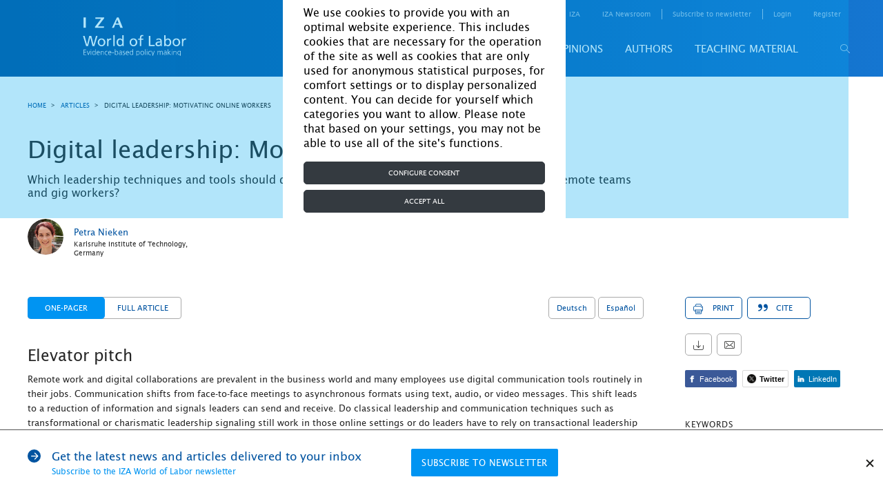

--- FILE ---
content_type: text/html; charset=UTF-8
request_url: https://wol.iza.org/articles/digital-leadership-motivating-online-workers
body_size: 24717
content:
<!DOCTYPE html>
<html lang="en-US">
<head>
    <meta http-equiv="content-type" content="text/html; charset="
    UTF-8">
    <meta name="viewport" content="width=device-width, initial-scale=1, maximum-scale=1, user-scalable=no"/>
    <!--[if IE]>
    <meta http-equiv="X-UA-Compatible" content="IE=edge,chrome=1"/>
    <meta http-equiv="cleartype" content="on"/>
    <![endif]-->
    <meta name="HandheldFriendly" content="true"/>
    <meta name="csrf-param" content="_csrf-frontend">
    <meta name="csrf-token" content="fQ72jdP9gVm49t83ot_dI1EGvM1jYGEisxybvBYrleY1Ps65mZG0KdWVp2XJlbFwJUHkrlQOAEPhSvz7Jl7jjQ==">
    <title id="title-document">IZA World of Labor - Digital leadership: Motivating online
                    workers</title>
    <link rel="apple-touch-icon" sizes="57x57" href="/images/favicon/apple-icon-57x57.png">
    <link rel="apple-touch-icon" sizes="60x60" href="/images/favicon/apple-icon-60x60.png">
    <link rel="apple-touch-icon" sizes="72x72" href="/images/favicon/apple-icon-72x72.png">
    <link rel="apple-touch-icon" sizes="76x76" href="/images/favicon/apple-icon-76x76.png">
    <link rel="apple-touch-icon" sizes="114x114" href="/images/favicon/apple-icon-114x114.png">
    <link rel="apple-touch-icon" sizes="120x120" href="/images/favicon/apple-icon-120x120.png">
    <link rel="apple-touch-icon" sizes="144x144" href="/images/favicon/apple-icon-144x144.png">
    <link rel="apple-touch-icon" sizes="152x152" href="/images/favicon/apple-icon-152x152.png">
    <link rel="apple-touch-icon" sizes="180x180" href="/images/favicon/apple-icon-180x180.png">
    <link rel="icon" type="image/png" sizes="192x192" href="/images/favicon/android-icon-192x192.png">
    <link rel="icon" type="image/png" sizes="32x32" href="/images/favicon/favicon-32x32.png">
    <link rel="icon" type="image/png" sizes="96x96" href="/images/favicon/favicon-96x96.png">
    <link rel="icon" type="image/png" sizes="16x16" href="/images/favicon/favicon-16x16.png">
    <link rel="manifest" href="/images/favicon/manifest.json">
    <!--    <link rel="stylesheet" href="https://cdn.jsdelivr.net/npm/bootstrap@4.5.3/dist/css/bootstrap.min.css" integrity="sha384-TX8t27EcRE3e/ihU7zmQxVncDAy5uIKz4rEkgIXeMed4M0jlfIDPvg6uqKI2xXr2" crossorigin="anonymous">-->
    <!--    <link rel="stylesheet" href="https://cdn.jsdelivr.net/npm/bootstrap@4.5.3/dist/css/bootstrap.min.css" integrity="sha384-TX8t27EcRE3e/ihU7zmQxVncDAy5uIKz4rEkgIXeMed4M0jlfIDPvg6uqKI2xXr2" crossorigin="anonymous">-->
    <meta name="msapplication-TileColor" content="#ffffff">
    <meta name="msapplication-TileImage" content="/images/favicon/ms-icon-144x144.png">
    <meta name="theme-color" content="#ffffff">
    <script type="text/javascript" async defer
            src="https://apis.google.com/js/platform.js?publisherid=116017394173863766515"></script>
    <script async="" src="https://www.googletagmanager.com/gtag/js?id=GTM-5K3G23"></script>
    <meta name="twitter:card" content="summary_large_image">
<meta name="twitter:site" content="@izaworldoflabor">
<meta name="twitter:title" content="Digital leadership: Motivating online workers">
<meta name="twitter:description" content="Which leadership techniques and tools should
                        digital leaders use to communicate effectively with remote teams and gig
                        workers?">
<meta name="twitter:image" content="https://wol.iza.org/uploads/articles/622/images/IZAWOL.498.ga.png">
<meta property="og:title" content="Digital leadership: Motivating online workers">
<meta property="og:image" content="https://wol.iza.org/uploads/articles/622/images/IZAWOL.498.ga.png">
<meta property="og:type" content="article">
<meta name="keywords" content="digital leadership remote work gig economy virtual leadership">
<meta name="description" content="Which leadership techniques and tools should
                        digital leaders use to communicate effectively with remote teams and gig
                        workers?">
<meta name="citation_journal_title" content="IZA World of Labor">
<meta name="citation_doi" content="10.15185/izawol.498">
<meta name="citation_title" content="Digital leadership: Motivating online
                    workers">
<meta name="citation_publication_date" content="2022-09-07">
<meta name="citation_author" content="Nieken, Petra ">
<meta name="citation_pdf_url" content="https://wol.iza.org/uploads/articles/622/pdfs/digital-leadership-motivating-online-workers.pdf">
<link href="https://wol.iza.org/articles/digital-leadership-motivating-online-workers/long" rel="canonical">
<link href="/css/leaflet.css" rel="stylesheet">
<link href="/css/site.css" rel="stylesheet">
<link href="/css/bootstrap-custom.min.css" rel="stylesheet">    <script type="application/javascript">
        function acceptGA() {
            window.dataLayer = window.dataLayer || [];

            function gtag() {
                dataLayer.push(arguments);
            }

            gtag('js', new Date());
            gtag('config', 'GTM-5K3G23');
            <!-- Google Tag Manager -->
            // (function(w,d,s,l,i){w[l]=w[l]||[];w[l].push({'gtm.start':
            //         new Date().getTime(),event:'gtm.js'});var f=d.getElementsByTagName(s)[0],
            //     j=d.createElement(s),dl=l!='dataLayer'?'&l='+l:'';j.async=true;j.src=
            //     'https://www.googletagmanager.com/gtm.js?id='+i+dl;f.parentNode.insertBefore(j,f);
            // })(window,document,'script','dataLayer','GTM-5K3G23');
            <!-- End Google Tag Manager -->
        }

        function declineGA() {

        }
    </script>
</head>
<body>


<div id="cookie-bar"
     style="display: none; position: fixed; inset: 0px; background-color: rgba(0, 170, 238, 0.3); z-index: 9000;">
    <div style="display: flex; height: 100%; width: 100%; justify-items: center; align-items: center;">
        <div class="container col-10 col-sm-6 col-md-6 col-lg-5 col-xl-4" style="background-color: white;">
            <div class="row">
                <div id="cookiebar" style="display: block">
                    <div class="container">
                        <div class="row justify-content-center">
                            <div class="col-12 mt-2"
                                 style="font-size: 16px !important; color: black !important; margin-top: 0.5rem;">
                                We use cookies to provide you with an optimal website experience. This includes cookies
                                that are necessary for the operation of the site as well as cookies that are only used
                                for anonymous statistical purposes, for comfort settings or to display personalized
                                content. You can decide for yourself which categories you want to allow. Please note
                                that based on your settings, you may not be able to use all of the site's functions.
                            </div>

                            <div class="col-12 mt-3 mb-2"
                                 style="margin-top: 1rem!important; margin-bottom: 0.5rem!important;">
                                <button type="button" class="btn btn-dark btn-block" data-toggle="modal"
                                        data-target="#configureCookieConsent" tabindex="1"
                                        style="color: #fff; background-color: #343a40; border-color: #343a40; display: block; width: 100%;">
                                    Configure consent
                                </button>
                            </div>

                            <div class="col-12 mb-2" style="margin-bottom: 0.5rem!important;">
                                <button id="acceptAllbtn" type="button" class="btn btn-dark btn-block"
                                        onclick="acceptAll()" tabindex="2"
                                        style="color: #fff; background-color: #343a40; border-color: #343a40; display: block; width: 100%;">
                                    Accept all
                                </button>
                            </div>
                        </div>
                    </div>
                </div>
            </div>

            <div class="modal fade" data-keyboard="false" data-backdrop="static" id="configureCookieConsent"
                 tabindex="-1" role="dialog" aria-labelledby="modalTitle" aria-hidden="true">
                <div class="modal-dialog" role="document">
                    <div class="modal-content">
                        <div class="modal-header justify-content-center">
                            <h5 class="modal-title" id="modalTitle" style="font-size: 16px">Cookie settings</h5>
                        </div>

                        <div class="modal-body">
                            <div class="form-check" id="necessary">
                                <input class="form-check-input" checked="" disabled="" type="checkbox"
                                       id="necessaryCheck">
                                <span class="checkbox-icon-wrapper">
                                    <svg class="svg-inline--fa fa-check fa-w-16 checkbox-icon fa-fw" aria-hidden="true"
                                         focusable="false" data-prefix="fas" data-icon="check" role="img"
                                         xmlns="http://www.w3.org/2000/svg" viewBox="0 0 512 512" data-fa-i2svg=""><path
                                            fill="currentColor"
                                            d="M173.898 439.404l-166.4-166.4c-9.997-9.997-9.997-26.206 0-36.204l36.203-36.204c9.997-9.998 26.207-9.998 36.204 0L192 312.69 432.095 72.596c9.997-9.997 26.207-9.997 36.204 0l36.203 36.204c9.997 9.997 9.997 26.206 0 36.204l-294.4 294.401c-9.998 9.997-26.207 9.997-36.204-.001z"></path></svg>
                                    <!-- <span class="checkbox-icon fas fa-fw fa-check"></span> Font Awesome fontawesome.com -->
                                </span>
                                <label class="form-check-label" for="necessaryCheck"
                                       style="font-size: 16px !important; color: black;">
                                    Necessary
                                </label>
                            </div>
                            <p>These necessary cookies are required to activate the core functionality of the website.
                                An opt-out from these technologies is not available.</p>
                            <div class="collapse-box">
                                <div class="collapse-group">
                                    <div class="collapse-group">
                                        <a href="#grecaptcha" aria-controls="collapseLaravel" data-toggle="collapse"
                                           aria-expanded="false">
                                            <span style="font-size: 16px;">_GRECAPTCHA</span>
                                        </a>
                                        <div id="grecaptcha" class="collapse">
                                            <div class="card-block">
                                                This is a functional cookie, which protects our site from spam enquiries
                                                on subscription and registration forms. Duration - session
                                            </div>
                                        </div>
                                    </div>
                                    <a href="#csrfFrontend" aria-controls="collapseCB" data-toggle="collapse"
                                       aria-expanded="false">
                                        <span style="font-size: 16px;">_csrf-frontend</span>
                                    </a>
                                    <div id="csrfFrontend" class="collapse">
                                        <div class="card-block">
                                            Protection from csrf attacks. Contains a token that stores encoded
                                            information about user. This cookie is destroyed after browser is closed
                                        </div>
                                    </div>
                                </div>

                                <div class="collapse-group">
                                    <a href="#closeSubscribe" aria-controls="collapseXsrf" data-toggle="collapse"
                                       aria-expanded="false">
                                        <span style="font-size: 16px;">close_subscribe</span>
                                    </a>
                                    <div id="closeSubscribe" class="collapse">
                                        <div class="card-block">
                                            Contains information that user will not see a news subscription popup.
                                            Expirey: One month
                                        </div>
                                    </div>
                                </div>

                                <div class="collapse-group">
                                    <a href="#cookiesNotice" aria-controls="collapseXsrf" data-toggle="collapse"
                                       aria-expanded="false">
                                        <span style="font-size: 16px;">cookies_notice</span>
                                    </a>
                                    <div id="cookiesNotice" class="collapse">
                                        <div class="card-block">
                                            Contains information about cookies on this website, including web analysis
                                            cookies. Expirey: One month
                                        </div>
                                    </div>
                                </div>

                                <div class="collapse-group">
                                    <a href="#advancedFrontend" aria-controls="collapseXsrf" data-toggle="collapse"
                                       aria-expanded="false">
                                        <span style="font-size: 16px;">advanced-frontend</span>
                                    </a>
                                    <div id="advancedFrontend" class="collapse">
                                        <div class="card-block">
                                            Internal cookie which is used to define user in system, login functional in
                                            user’s account. Expires after current browser session
                                        </div>
                                    </div>
                                </div>

                                <div class="collapse-group">
                                    <a href="#identityFrontend" aria-controls="collapseXsrf" data-toggle="collapse"
                                       aria-expanded="false">
                                        <span style="font-size: 16px;">_identity-frontend</span>
                                    </a>
                                    <div id="identityFrontend" class="collapse">
                                        <div class="card-block">
                                            Internal cookie which is used for currently logged user to identify user in
                                            system. Expirey: One month
                                        </div>
                                    </div>
                                </div>
                            </div>
                            <hr class="mt-4">
                            <div class="form-check">
                                <input id="analytics" class="form-check-input" type="checkbox">
                                <span class="checkbox-icon-wrapper">
                                    <svg class="svg-inline--fa fa-check fa-w-16 checkbox-icon fa-fw" aria-hidden="true"
                                         focusable="false" data-prefix="fas" data-icon="check" role="img"
                                         xmlns="http://www.w3.org/2000/svg" viewBox="0 0 512 512" data-fa-i2svg=""><path
                                            fill="currentColor"
                                            d="M173.898 439.404l-166.4-166.4c-9.997-9.997-9.997-26.206 0-36.204l36.203-36.204c9.997-9.998 26.207-9.998 36.204 0L192 312.69 432.095 72.596c9.997-9.997 26.207-9.997 36.204 0l36.203 36.204c9.997 9.997 9.997 26.206 0 36.204l-294.4 294.401c-9.998 9.997-26.207 9.997-36.204-.001z"></path></svg>
                                    <!-- <span class="checkbox-icon fas fa-fw fa-check"></span> Font Awesome fontawesome.com -->
                                </span>
                                <label class="form-check-label" for="analytics"
                                       style="font-size: 16px !important; color: black;">
                                    Analytics
                                </label>
                            </div>
                            <p>In order to further improve our offer and our website, we collect anonymous data for
                                statistics and analyses. With the help of these cookies we can, for example, determine
                                the number of visitors and the effect of certain pages on our website and optimize our
                                content.</p>
                            <div class="collapse-box">
                                <div class="collapse-group">
                                    <a href="#ga" aria-controls="collapseGa" data-toggle="collapse"
                                       aria-expanded="false">
                                        <span style="font-size: 16px;">ga</span>
                                    </a>
                                    <div id="ga" class="collapse">
                                        <div class="card-block">
                                            Google Analytics
                                        </div>
                                    </div>
                                </div>
                            </div>
                        </div>

                        <div class="modal-footer">
                            <div class="link-group" style="font-size: 16px !important;">
                                <!--<a href="./imprint">Imprint</a> |--> <a href="./privacy-and-cookie-policy">Privacy
                                Policy</a>
                            </div>

                            <button type="button" class="btn" data-dismiss="modal" onclick="acceptDialog()" style="color: #3c3c3b;
    display: inline-block;
    font-weight: 600;
    text-align: center;
    vertical-align: middle;
    user-select: none;
    background-color: transparent;
    border: 1px solid transparent;
    padding: 0.375rem 0.75rem;
    font-size: 1rem;
    line-height: 1.5;
    border-radius: 0.25rem;
    transition: color .15s ease-in-out,background-color .15s ease-in-out,border-color .15s ease-in-out,box-shadow .15s ease-in-out;">
                                Accept
                            </button>
                        </div>
                    </div>
                </div>
            </div>
        </div>
    </div>
</div>

<div class="holder">

    <div class="overlay js-tab-hidden"></div>

    <div class="wrapper">

        <main class="content">
            <header class="header header-desktop">
    <div class="container">
        <a href="/" class="logo-main">
            <img src="/uploads/settings/logo/logo-main.svg" alt="">        </a>
        <div class="header-content">
            <div class="header-top">
                <nav class="screen_reader_nav">
                    <ul class="screen_reader_link_menu">
                        <li>
                            <a href="#screen_reader_content" class="screen_reader_btn">Skip to main content</a>
                        </li>
                    </ul>
                </nav>
                <nav class="header-menu-top">
    <ul class="header-menu-top-list"><li class="item has-drop"><a href="#">For media</a><ul class="submenu"><li class="item"><a href="/find-a-topic-spokesperson">Find a topic spokesperson</a></li></ul></li><li class=""><a href="https://wol.iza.org/for-contributors">for contributors</a></li><li class="about"><a href="https://wol.iza.org/about"> about</a></li><li class=""><a href="https://wol.iza.org/contact">contact</a></li><li class=""><a href="https://www.iza.org/en" target="blank">IZA</a></li><li class=""><a href="https://newsroom.iza.org/en/" target="blank">IZA Newsroom</a></li><li class="subscribe-link"><a href="https://wol.iza.org/register">subscribe to newsletter</a></li></ul></nav>                <div class="login-registration">
        <ul class="login-registration-list">
        <li class="dropdown dropdown-login">
            <a href="#" class="dropdown-link">Login</a>
<div class="dropdown-widget drop-content">
    <form id="w1" action="/site/login" method="post">
<input type="hidden" name="_csrf-frontend" value="fQ72jdP9gVm49t83ot_dI1EGvM1jYGEisxybvBYrleY1Ps65mZG0KdWVp2XJlbFwJUHkrlQOAEPhSvz7Jl7jjQ==">        <div class="form-line">
            <div class="form-item field-loginform-email required">
<label class="control-label" for="loginform-email">Email</label>
<input type="text" id="loginform-email" class="form-control" name="LoginForm[email]" aria-required="true">

<p class="help-block help-block-error"></p>
</div>        </div>
        <div class="form-line">
            <div class="form-item field-loginform-password required">
<label class="control-label" for="loginform-password">Password</label>
<input type="password" id="loginform-password" class="form-control" name="LoginForm[password]" aria-required="true">

<p class="help-block help-block-error"></p>
</div>        </div>
        <div class="buttons">
            <button type="submit" class="btn-blue" name="login-button">Login</button>            <a class="forgot-link" href="/reset">forgot your password?</a>        </div>
        <div class="form-group field-loginform-rememberme">
<div class="checkbox">
<label for="loginform-rememberme">
<input type="hidden" name="LoginForm[rememberMe]" value="0"><input type="checkbox" id="loginform-rememberme" name="LoginForm[rememberMe]" value="1" checked>
Remember Me
</label>
<p class="help-block help-block-error"></p>

</div>
</div>    </form></div>
        </li>
        <li class="hide-mobile">
            <a href="/register">register</a>
        </li>
    </ul>
    </div>
            </div>
            <div id="header-bottom-panel" class="header-bottom">
                <nav class="header-menu-bottom">
    <div class="header-menu-bottom-list"><div class="item"><a href="https://wol.iza.org/articles">Articles</a><div class="submenu"><div class="item"><a href="https://wol.iza.org/subject-areas/program-evaluation">Program evaluation</a><div class="submenu"><div class="item"><a href="https://wol.iza.org/subject-areas/occupational-and-classroom-training">Occupational and classroom training</a></div><div class="item"><a href="https://wol.iza.org/subject-areas/wage-subsidies-and-in-work-benefits">Wage subsidies and in-work benefits</a></div><div class="item"><a href="https://wol.iza.org/subject-areas/counseling-sanctioning-and-monitoring">Counseling, sanctioning, and monitoring</a></div><div class="item"><a href="https://wol.iza.org/subject-areas/micro-credits-and-start-up-subsidies">Micro-credits and start-up subsidies</a></div><div class="item"><a href="https://wol.iza.org/subject-areas/child-care-support-early-childhood-education-and-schooling">Child-care support, early childhood education, and schooling</a></div></div></div><div class="item"><a href="https://wol.iza.org/subject-areas/behavioral-and-personnel-economics">Behavioral and personnel economics</a><div class="submenu"><div class="item"><a href="https://wol.iza.org/subject-areas/pay-and-incentives">Pay and incentives</a></div><div class="item"><a href="https://wol.iza.org/subject-areas/organization-and-hierarchies">Organization and hierarchies</a></div><div class="item"><a href="https://wol.iza.org/subject-areas/human-resource-management-practices">Human resource management practices</a></div></div></div><div class="item"><a href="https://wol.iza.org/subject-areas/migration-and-ethnicity">Migration and ethnicity</a><div class="submenu"><div class="item"><a href="https://wol.iza.org/subject-areas/labor-mobility">Labor mobility</a></div><div class="item"><a href="https://wol.iza.org/subject-areas/performance-of-migrants">Performance of migrants</a></div><div class="item"><a href="https://wol.iza.org/subject-areas/implications-of-migration">Implications of migration</a></div><div class="item"><a href="https://wol.iza.org/subject-areas/migration-policy">Migration policy</a></div></div></div><div class="item"><a href="https://wol.iza.org/subject-areas/labor-markets-and-institutions">Labor markets and institutions</a><div class="submenu"><div class="item"><a href="https://wol.iza.org/subject-areas/wage-setting">Wage setting</a></div><div class="item"><a href="https://wol.iza.org/subject-areas/insurance-policies">Insurance policies</a></div><div class="item"><a href="https://wol.iza.org/subject-areas/redistribution-policies">Redistribution policies</a></div><div class="item"><a href="https://wol.iza.org/subject-areas/labor-market-regulation">Labor market regulation</a></div><div class="item"><a href="https://wol.iza.org/subject-areas/entrepreneurship">Entrepreneurship</a></div></div></div><div class="item"><a href="https://wol.iza.org/subject-areas/transition-and-emerging-economies">Transition and emerging economies</a><div class="submenu"><div class="item"><a href="https://wol.iza.org/subject-areas/labor-supply-and-demand">Labor supply and demand</a></div><div class="item"><a href="https://wol.iza.org/subject-areas/gender-issues">Gender issues</a></div><div class="item"><a href="https://wol.iza.org/subject-areas/demographic-change-and-migration">Demographic change and migration</a></div><div class="item"><a href="https://wol.iza.org/subject-areas/institutions-policies-and-labor-market-outcomes">Institutions, policies, and labor market outcomes</a></div></div></div><div class="item"><a href="https://wol.iza.org/subject-areas/development">Development</a><div class="submenu"><div class="item"><a href="https://wol.iza.org/subject-areas/active-labor-market-programs">Active labor market programs</a></div><div class="item"><a href="https://wol.iza.org/subject-areas/microfinance-and-financial-regulations">Microfinance and financial regulations</a></div><div class="item"><a href="https://wol.iza.org/subject-areas/technological-change">Technological change</a></div><div class="item"><a href="https://wol.iza.org/subject-areas/social-insurance">Social insurance</a></div><div class="item"><a href="https://wol.iza.org/subject-areas/skills-and-training-programs">Skills and training programs</a></div></div></div><div class="item"><a href="https://wol.iza.org/subject-areas/environment">Environment</a></div><div class="item"><a href="https://wol.iza.org/subject-areas/education-and-human-capital">Education and human capital</a><div class="submenu"><div class="item"><a href="https://wol.iza.org/subject-areas/economic-returns-to-education">Economic returns to education</a></div><div class="item"><a href="https://wol.iza.org/subject-areas/social-returns-to-education">Social returns to education</a></div><div class="item"><a href="https://wol.iza.org/subject-areas/schooling-and-higher-education">Schooling and higher education</a></div><div class="item"><a href="https://wol.iza.org/subject-areas/vocational-education-training-skills-and-lifelong-learning">Vocational education, training skills, and lifelong learning</a></div></div></div><div class="item"><a href="https://wol.iza.org/subject-areas/demography-family-and-gender">Demography, family, and gender</a><div class="submenu"><div class="item"><a href="https://wol.iza.org/subject-areas/demography">Demography</a></div><div class="item"><a href="https://wol.iza.org/subject-areas/family">Family</a></div><div class="item"><a href="https://wol.iza.org/subject-areas/gender">Gender</a></div><div class="item"><a href="https://wol.iza.org/subject-areas/health">Health</a></div></div></div><div class="item"><a href="https://wol.iza.org/subject-areas/data-and-methods">Data and methods</a><div class="submenu"><div class="item"><a href="https://wol.iza.org/subject-areas/data">Data</a></div><div class="item"><a href="https://wol.iza.org/subject-areas/methods">Methods</a></div></div></div><div class="item"><a href="https://wol.iza.org/subject-areas/country-labor-markets">Country labor markets</a></div><div class="item"><a href="https://wol.iza.org/articles">View all articles</a></div></div></div><div class="item"><a href="https://wol.iza.org/key-topics">Key topics</a><div class="submenu"><div class="item"><a href="https://wol.iza.org/key-topics/ten-years-iza-wol">10 years of IZA World of Labor</a></div><div class="item"><a href="https://wol.iza.org/key-topics/country-labor-markets">Country labor markets</a></div><div class="item"><a href="https://wol.iza.org/key-topics/youth-unemployment">Youth unemployment</a></div><div class="item"><a href="https://wol.iza.org/key-topics/how-should-governments-manage-recessions">How should governments manage recessions?</a></div><div class="item"><a href="https://wol.iza.org/key-topics/workplace-discrimination">Workplace discrimination</a></div><div class="item"><a href="https://wol.iza.org/key-topics/aging-workforce-pensions-reform">The aging workforce and pensions reform</a></div><div class="item"><a href="https://wol.iza.org/key-topics/digitalization-and-big-data">Digital transformation, big data, and the future of work</a></div><div class="item"><a href="https://wol.iza.org/key-topics">View all</a></div></div></div><div class="item"><a href="https://wol.iza.org/opinions">Opinions</a></div><div class="item"><a href="https://wol.iza.org/authors">Authors</a></div><div class="item"><a href="https://wol.iza.org/chapters">Teaching material</a></div></div></nav>                <button id="header-search-button" type="button" class="search-button">
                    <span class="icon-search"></span>
                </button>
                
<div id="search-block" class="search">
    <div class="search-top">
        <form id="w2" class="header-search-form" action="/search" method="post">
<input type="hidden" name="_csrf-frontend" value="fQ72jdP9gVm49t83ot_dI1EGvM1jYGEisxybvBYrleY1Ps65mZG0KdWVp2XJlbFwJUHkrlQOAEPhSvz7Jl7jjQ==">        <div class="search-holder">
            <div class="form-group field-advancedsearchform-search_phrase required">
<label class="control-label" for="advancedsearchform-search_phrase"></label>
<input type="text" id="advancedsearchform-search_phrase" class="header-search-input" name="AdvancedSearchForm[search_phrase]" placeholder="Your search term..." autocomplete="off" autofocus="autofocus" aria-required="true">

<div class="help-block"></div>
</div>            <button type="submit" class="form-search-button"><span class="icon-search"></span></button>        </div>
        </form>        <div class="header-search-dropdown"></div>
    </div>
    <div class="search-bottom">
        <a href="/search/advanced">advanced search</a>
    </div>
    <span id="close-search-button" class="close-button">&times;</span>
</div>
            </div>
        </div>
    </div>
</header>

            <header class="header header-mobile">
    <div class="header-top">
        <a href="/" class="logo-main">
            <img src="/uploads/settings/logo/logo-main.svg" alt="">        </a>
        
<div class="mobile-login drop-content">
    <div class="btn-mobile-icon btn-mobile-login-close"><span class="icon-cross dark"></span></div>
    
<div class="login-registration">
        <ul class="login-registration-list mobile">
        <li class="dropdown dropdown-login">
            <a href="#" class="dropdown-link">Login</a>
<div class="dropdown-widget drop-content">
    <form id="w3" action="/site/login" method="post">
<input type="hidden" name="_csrf-frontend" value="fQ72jdP9gVm49t83ot_dI1EGvM1jYGEisxybvBYrleY1Ps65mZG0KdWVp2XJlbFwJUHkrlQOAEPhSvz7Jl7jjQ==">        <div class="form-line">
            <div class="form-item field-loginform-email required">
<label class="control-label" for="loginform-email">Email</label>
<input type="text" id="loginform-email" class="form-control" name="LoginForm[email]" aria-required="true">

<p class="help-block help-block-error"></p>
</div>        </div>
        <div class="form-line">
            <div class="form-item field-loginform-password required">
<label class="control-label" for="loginform-password">Password</label>
<input type="password" id="loginform-password" class="form-control" name="LoginForm[password]" aria-required="true">

<p class="help-block help-block-error"></p>
</div>        </div>
        <div class="buttons">
            <button type="submit" class="btn-blue" name="login-button">Login</button>            <a class="forgot-link" href="/reset">forgot your password?</a>        </div>
        <div class="form-group field-loginform-rememberme">
<div class="checkbox">
<label for="loginform-rememberme">
<input type="hidden" name="LoginForm[rememberMe]" value="0"><input type="checkbox" id="loginform-rememberme" name="LoginForm[rememberMe]" value="1" checked>
Remember Me
</label>
<p class="help-block help-block-error"></p>

</div>
</div>    </form></div>
        </li>
        <li class="dropdown dropdown-login">
            <a href="#" class="mobile-dropdown-link dropdown-link">register</a>
            <div class="dropdown-widget">
                <form id="w4" action="/register" method="post">
<input type="hidden" name="_csrf-frontend" value="fQ72jdP9gVm49t83ot_dI1EGvM1jYGEisxybvBYrleY1Ps65mZG0KdWVp2XJlbFwJUHkrlQOAEPhSvz7Jl7jjQ==">                <div class="form-line">
                    <div class="form-item field-signuppopupform-first_name required">
<label class="control-label" for="signuppopupform-first_name">First Name</label>
<input type="text" id="signuppopupform-first_name" class="form-control" name="SignupPopupForm[first_name]" aria-required="true">

<p class="help-block help-block-error"></p>
</div>                </div>
                <div class="form-line">
                    <div class="form-item field-signuppopupform-last_name required">
<label class="control-label" for="signuppopupform-last_name">Last Name</label>
<input type="text" id="signuppopupform-last_name" class="form-control" name="SignupPopupForm[last_name]" aria-required="true">

<p class="help-block help-block-error"></p>
</div>                </div>
                <div class="form-line">
                    <div class="form-item field-signuppopupform-email required">
<label class="control-label" for="signuppopupform-email">Email</label>
<input type="text" id="signuppopupform-email" class="form-control" name="SignupPopupForm[email]" aria-required="true">

<p class="help-block help-block-error"></p>
</div>                </div>
                <div class="form-line">
                    <div class="form-item field-signuppopupform-confirm_email required">
<label class="control-label" for="signuppopupform-confirm_email">re-type your email address</label>
<input type="text" id="signuppopupform-confirm_email" class="form-control" name="SignupPopupForm[confirm_email]" aria-required="true">

<p class="help-block help-block-error"></p>
</div>                </div>
                <div class="form-line">
                    <div class="form-item field-signuppopupform-password required">
<label class="control-label" for="signuppopupform-password">Password</label>
<input type="password" id="signuppopupform-password" class="form-control" name="SignupPopupForm[password]" aria-required="true">

<p class="help-block help-block-error"></p>
</div>                </div>
                <div class="form-line">
                    <div class="form-item field-signuppopupform-confirm_password required">
<label class="control-label" for="signuppopupform-confirm_password">re-type your password</label>
<input type="password" id="signuppopupform-confirm_password" class="form-control" name="SignupPopupForm[confirm_password]" aria-required="true">

<p class="help-block help-block-error"></p>
</div>                </div>
                <div class="title-checkboxes form-item">
                    <div class="label-holder">
                        <span class="label-text">areas of interest</span>
                    </div>
                    <div class="select-clear-all">
                        <span class="clear-all">Clear all</span>
                        <span class="select-all">Select all</span>
                        <div class="tooltip-dropdown dropdown left">
                            <div class="icon-question tooltip"></div>
                            <div class="tooltip-content drop-content">
                                <div class="icon-close"></div>
                                <p>Selecting your areas of interest helps us to better understand our audience.</p>
                            </div>
                        </div>
                    </div>
                </div>
                <div class="checkboxes-holder">
                    <div class="grid">
                        <div class="checkboxes">
                            <div class="grid-line four">
                                <div class="form-group field-signuppopupform-items">
<label class="control-label"></label>
<input type="hidden" name="SignupPopupForm[items]" value=""><div id="signuppopupform-items"><div class="grid-item"><div class="form-item"><label class="custom-checkbox"><input type="checkbox" name="SignupPopupForm[items][]" value="373"><span class="label-text">Program evaluation</span></label></div></div>
<div class="grid-item"><div class="form-item"><label class="custom-checkbox"><input type="checkbox" name="SignupPopupForm[items][]" value="379"><span class="label-text">Behavioral and personnel economics</span></label></div></div>
<div class="grid-item"><div class="form-item"><label class="custom-checkbox"><input type="checkbox" name="SignupPopupForm[items][]" value="383"><span class="label-text">Migration and ethnicity</span></label></div></div>
<div class="grid-item"><div class="form-item"><label class="custom-checkbox"><input type="checkbox" name="SignupPopupForm[items][]" value="388"><span class="label-text">Labor markets and institutions</span></label></div></div>
<div class="grid-item"><div class="form-item"><label class="custom-checkbox"><input type="checkbox" name="SignupPopupForm[items][]" value="394"><span class="label-text">Transition and emerging economies</span></label></div></div>
<div class="grid-item"><div class="form-item"><label class="custom-checkbox"><input type="checkbox" name="SignupPopupForm[items][]" value="399"><span class="label-text">Development</span></label></div></div>
<div class="grid-item"><div class="form-item"><label class="custom-checkbox"><input type="checkbox" name="SignupPopupForm[items][]" value="405"><span class="label-text">Environment</span></label></div></div>
<div class="grid-item"><div class="form-item"><label class="custom-checkbox"><input type="checkbox" name="SignupPopupForm[items][]" value="406"><span class="label-text">Education and human capital</span></label></div></div>
<div class="grid-item"><div class="form-item"><label class="custom-checkbox"><input type="checkbox" name="SignupPopupForm[items][]" value="411"><span class="label-text">Demography, family, and gender</span></label></div></div>
<div class="grid-item"><div class="form-item"><label class="custom-checkbox"><input type="checkbox" name="SignupPopupForm[items][]" value="416"><span class="label-text">Data and methods</span></label></div></div>
<div class="grid-item"><div class="form-item"><label class="custom-checkbox"><input type="checkbox" name="SignupPopupForm[items][]" value="449"><span class="label-text">Country labor markets</span></label></div></div></div>

<p class="help-block help-block-error"></p>
</div>                            </div>
                        </div>
                    </div>
                    <div class="form-line">
                        <div class="form-group field-signuppopupform-newsletter">
<div class="checkbox">
<label class="def-checkbox" for="signuppopupform-newsletter">
<input type="hidden" name="SignupPopupForm[newsletter]" value="0"><input type="checkbox" id="signuppopupform-newsletter" name="SignupPopupForm[newsletter]" value="1">
<span class="label-text">I would like to register for the IZA World of Labor newsletter</span>
</label>
<p class="help-block help-block-error"></p>

</div>
</div>                    </div>
                    <div class="form-line">
                        <div class="form-group field-signuppopupform-newsletter_interest">
<div class="checkbox">
<label class="def-checkbox" for="signuppopupform-newsletter_interest">
<input type="hidden" name="SignupPopupForm[newsletter_interest]" value="0"><input type="checkbox" id="signuppopupform-newsletter_interest" name="SignupPopupForm[newsletter_interest]" value="1">
<span class="label-text">I would like to register for the IZA World of Labor article alerts</span>
</label>
<p class="help-block help-block-error"></p>

</div>
</div>                    </div>
                    <div class="form-line">
                        <div class="form-item no-required field-signuppopupform-agree required">
<div class="checkbox">
<label class="def-checkbox" for="signuppopupform-agree">
<input type="hidden" name="SignupPopupForm[agree]" value="0"><input type="checkbox" id="signuppopupform-agree" name="SignupPopupForm[agree]" value="1">
<span class="label-text">I agree to the <a href="/terms-and-conditions">terms and conditions</a> and <a href="/privacy-and-cookie-policy">data usage policy</a></span>
</label>
<p class="help-block help-block-error"></p>

</div>
</div>                    </div>
                </div>

                <button type="submit" class="btn-blue" name="signup-button">Create Account</button>                </form>            </div>
        </li>
    </ul>
    </div></div>

<div class="mobile-search drop-content">
    <div class="btn-mobile-icon btn-mobile-search-close"><span class="icon-cross dark"></span></div>
    
<div id="search-block" class="search">
    <div class="search-top">
        <form id="w5" class="header-search-form" action="/search" method="post">
<input type="hidden" name="_csrf-frontend" value="fQ72jdP9gVm49t83ot_dI1EGvM1jYGEisxybvBYrleY1Ps65mZG0KdWVp2XJlbFwJUHkrlQOAEPhSvz7Jl7jjQ==">        <div class="search-holder">
            <div class="form-group field-advancedsearchform-search_phrase required">
<label class="control-label" for="advancedsearchform-search_phrase"></label>
<input type="text" id="advancedsearchform-search_phrase" class="header-search-input" name="AdvancedSearchForm[search_phrase]" placeholder="Your search term..." autocomplete="off" autofocus="autofocus" aria-required="true">

<div class="help-block"></div>
</div>            <button type="submit" class="form-search-button"><span class="icon-search"></span></button>        </div>
        </form>        <div class="header-search-dropdown"></div>
    </div>
    <div class="search-bottom">
        <a href="/search/advanced">advanced search</a>
    </div>
    <span id="close-search-button" class="close-button">&times;</span>
</div>
</div>

<div class="mobile-menu drop-content">
    
<div id="search-block" class="search">
    <div class="search-top">
        <form id="w6" class="header-search-form" action="/search" method="post">
<input type="hidden" name="_csrf-frontend" value="fQ72jdP9gVm49t83ot_dI1EGvM1jYGEisxybvBYrleY1Ps65mZG0KdWVp2XJlbFwJUHkrlQOAEPhSvz7Jl7jjQ==">        <div class="search-holder">
            <div class="form-group field-advancedsearchform-search_phrase required">
<label class="control-label" for="advancedsearchform-search_phrase"></label>
<input type="text" id="advancedsearchform-search_phrase" class="header-search-input" name="AdvancedSearchForm[search_phrase]" placeholder="Your search term..." autocomplete="off" autofocus="autofocus" aria-required="true">

<div class="help-block"></div>
</div>            <button type="submit" class="form-search-button"><span class="icon-search"></span></button>        </div>
        </form>        <div class="header-search-dropdown"></div>
    </div>
    <div class="search-bottom">
        <a href="/search/advanced">advanced search</a>
    </div>
    <span id="close-search-button" class="close-button">&times;</span>
</div>
    <div class="btn-mobile-login-show"></div>
    <div class="mobile-menu-top">
        <nav class="header-menu-top">
    <ul class="header-menu-top-list"><li class="item has-drop"><a href="#">For media</a><ul class="submenu"><li class="item"><a href="/find-a-topic-spokesperson">Find a topic spokesperson</a></li></ul></li><li class=""><a href="https://wol.iza.org/for-contributors">for contributors</a></li><li class="about"><a href="https://wol.iza.org/about"> about</a></li><li class=""><a href="https://wol.iza.org/contact">contact</a></li><li class=""><a href="https://www.iza.org/en" target="blank">IZA</a></li><li class=""><a href="https://newsroom.iza.org/en/" target="blank">IZA Newsroom</a></li><li class="subscribe-link"><a href="https://wol.iza.org/register">subscribe to newsletter</a></li></ul></nav>                <a href="" class="mobile-auth-button open-mobile-login"><span>login</span></a>
        <a href=""
           class="mobile-auth-button open-mobile-register"><span>register</span></a>
            </div>

    <div class="mobile-menu-section">
        <nav class="header-menu-bottom">
    <div class="header-menu-bottom-list"><div class="item"><a href="https://wol.iza.org/articles">Articles</a><div class="submenu"><div class="item"><a href="https://wol.iza.org/subject-areas/program-evaluation">Program evaluation</a><div class="submenu"><div class="item"><a href="https://wol.iza.org/subject-areas/occupational-and-classroom-training">Occupational and classroom training</a></div><div class="item"><a href="https://wol.iza.org/subject-areas/wage-subsidies-and-in-work-benefits">Wage subsidies and in-work benefits</a></div><div class="item"><a href="https://wol.iza.org/subject-areas/counseling-sanctioning-and-monitoring">Counseling, sanctioning, and monitoring</a></div><div class="item"><a href="https://wol.iza.org/subject-areas/micro-credits-and-start-up-subsidies">Micro-credits and start-up subsidies</a></div><div class="item"><a href="https://wol.iza.org/subject-areas/child-care-support-early-childhood-education-and-schooling">Child-care support, early childhood education, and schooling</a></div></div></div><div class="item"><a href="https://wol.iza.org/subject-areas/behavioral-and-personnel-economics">Behavioral and personnel economics</a><div class="submenu"><div class="item"><a href="https://wol.iza.org/subject-areas/pay-and-incentives">Pay and incentives</a></div><div class="item"><a href="https://wol.iza.org/subject-areas/organization-and-hierarchies">Organization and hierarchies</a></div><div class="item"><a href="https://wol.iza.org/subject-areas/human-resource-management-practices">Human resource management practices</a></div></div></div><div class="item"><a href="https://wol.iza.org/subject-areas/migration-and-ethnicity">Migration and ethnicity</a><div class="submenu"><div class="item"><a href="https://wol.iza.org/subject-areas/labor-mobility">Labor mobility</a></div><div class="item"><a href="https://wol.iza.org/subject-areas/performance-of-migrants">Performance of migrants</a></div><div class="item"><a href="https://wol.iza.org/subject-areas/implications-of-migration">Implications of migration</a></div><div class="item"><a href="https://wol.iza.org/subject-areas/migration-policy">Migration policy</a></div></div></div><div class="item"><a href="https://wol.iza.org/subject-areas/labor-markets-and-institutions">Labor markets and institutions</a><div class="submenu"><div class="item"><a href="https://wol.iza.org/subject-areas/wage-setting">Wage setting</a></div><div class="item"><a href="https://wol.iza.org/subject-areas/insurance-policies">Insurance policies</a></div><div class="item"><a href="https://wol.iza.org/subject-areas/redistribution-policies">Redistribution policies</a></div><div class="item"><a href="https://wol.iza.org/subject-areas/labor-market-regulation">Labor market regulation</a></div><div class="item"><a href="https://wol.iza.org/subject-areas/entrepreneurship">Entrepreneurship</a></div></div></div><div class="item"><a href="https://wol.iza.org/subject-areas/transition-and-emerging-economies">Transition and emerging economies</a><div class="submenu"><div class="item"><a href="https://wol.iza.org/subject-areas/labor-supply-and-demand">Labor supply and demand</a></div><div class="item"><a href="https://wol.iza.org/subject-areas/gender-issues">Gender issues</a></div><div class="item"><a href="https://wol.iza.org/subject-areas/demographic-change-and-migration">Demographic change and migration</a></div><div class="item"><a href="https://wol.iza.org/subject-areas/institutions-policies-and-labor-market-outcomes">Institutions, policies, and labor market outcomes</a></div></div></div><div class="item"><a href="https://wol.iza.org/subject-areas/development">Development</a><div class="submenu"><div class="item"><a href="https://wol.iza.org/subject-areas/active-labor-market-programs">Active labor market programs</a></div><div class="item"><a href="https://wol.iza.org/subject-areas/microfinance-and-financial-regulations">Microfinance and financial regulations</a></div><div class="item"><a href="https://wol.iza.org/subject-areas/technological-change">Technological change</a></div><div class="item"><a href="https://wol.iza.org/subject-areas/social-insurance">Social insurance</a></div><div class="item"><a href="https://wol.iza.org/subject-areas/skills-and-training-programs">Skills and training programs</a></div></div></div><div class="item"><a href="https://wol.iza.org/subject-areas/environment">Environment</a></div><div class="item"><a href="https://wol.iza.org/subject-areas/education-and-human-capital">Education and human capital</a><div class="submenu"><div class="item"><a href="https://wol.iza.org/subject-areas/economic-returns-to-education">Economic returns to education</a></div><div class="item"><a href="https://wol.iza.org/subject-areas/social-returns-to-education">Social returns to education</a></div><div class="item"><a href="https://wol.iza.org/subject-areas/schooling-and-higher-education">Schooling and higher education</a></div><div class="item"><a href="https://wol.iza.org/subject-areas/vocational-education-training-skills-and-lifelong-learning">Vocational education, training skills, and lifelong learning</a></div></div></div><div class="item"><a href="https://wol.iza.org/subject-areas/demography-family-and-gender">Demography, family, and gender</a><div class="submenu"><div class="item"><a href="https://wol.iza.org/subject-areas/demography">Demography</a></div><div class="item"><a href="https://wol.iza.org/subject-areas/family">Family</a></div><div class="item"><a href="https://wol.iza.org/subject-areas/gender">Gender</a></div><div class="item"><a href="https://wol.iza.org/subject-areas/health">Health</a></div></div></div><div class="item"><a href="https://wol.iza.org/subject-areas/data-and-methods">Data and methods</a><div class="submenu"><div class="item"><a href="https://wol.iza.org/subject-areas/data">Data</a></div><div class="item"><a href="https://wol.iza.org/subject-areas/methods">Methods</a></div></div></div><div class="item"><a href="https://wol.iza.org/subject-areas/country-labor-markets">Country labor markets</a></div><div class="item"><a href="https://wol.iza.org/articles">View all articles</a></div></div></div><div class="item"><a href="https://wol.iza.org/key-topics">Key topics</a><div class="submenu"><div class="item"><a href="https://wol.iza.org/key-topics/ten-years-iza-wol">10 years of IZA World of Labor</a></div><div class="item"><a href="https://wol.iza.org/key-topics/country-labor-markets">Country labor markets</a></div><div class="item"><a href="https://wol.iza.org/key-topics/youth-unemployment">Youth unemployment</a></div><div class="item"><a href="https://wol.iza.org/key-topics/how-should-governments-manage-recessions">How should governments manage recessions?</a></div><div class="item"><a href="https://wol.iza.org/key-topics/workplace-discrimination">Workplace discrimination</a></div><div class="item"><a href="https://wol.iza.org/key-topics/aging-workforce-pensions-reform">The aging workforce and pensions reform</a></div><div class="item"><a href="https://wol.iza.org/key-topics/digitalization-and-big-data">Digital transformation, big data, and the future of work</a></div><div class="item"><a href="https://wol.iza.org/key-topics">View all</a></div></div></div><div class="item"><a href="https://wol.iza.org/opinions">Opinions</a></div><div class="item"><a href="https://wol.iza.org/authors">Authors</a></div><div class="item"><a href="https://wol.iza.org/chapters">Teaching material</a></div></div></nav>    </div>
</div>

<div class="header-mobile-buttons">
    <div class="custom-dropdown">
        <div class="btn-mobile-icon btn-mobile-menu-show">
            <span class="icon-burger"><span></span></span>
        </div>
    </div>
</div>

    </div>
</header>


            

<div class="container article-full one-pager-page">
    <div class="mobile-filter-holder custom-tabs-holder">
        <ul class="mobile-filter-list">
            <li><a href="/key-topics">Subject areas</a></li>
            <li><a href="/authors">Authors</a></li>
        </ul>
        <div class="mobile-filter-items custom-tabs">
            <div class="tab-item blue js-tab-hidden expand-more"></div>
            <div class="tab-item blue js-tab-hidden expand-more"></div>
        </div>
    </div>

    <div class="article-buttons-mobile hide-desktop">

        <ul class="article-buttons-list">
            <li>
                                    <a href="/uploads/articles/622/pdfs/digital-leadership-motivating-online-workers.one-pager.pdf" target="_blank" class="btn-border-blue-middle btn-download with-icon-r">
                        <span class="icon-download"></span>
                    </a>
                            </li>
            <li>
                <a href="" class="btn-border-blue-middle btn-cite with-icon-r">
                    <span class="icon-quote"></span>
                </a>
            </li>
        </ul>

        <ul class="article-buttons-list">
            <li>
                <a target="_blank" href="mailto:?subject=Article from IZA World of Labor&body=I%20think%20that%20you%20would%20be%20interested%20in%20the%20following%20article%20from%20IZA%20World%20of%20Labor.%0D%0A%0D%0ADigital%20leadership%3A%20Motivating%20online%20workers%20-%20https%3A%2F%2Fwol.iza.org%2Farticles%2Fdigital-leadership-motivating-online-workers%20by%20Petra%20%20Nieken%20at%20https%3A%2F%2Fwol.iza.org%2Fauthors%2Fpetra-nieken%0D%0A%0D%0ADOI%3A%20http%3A%2F%2Fdx.doi.org%2F10.15185%2Fizawol.498%0D%0A%0D%0AElevator%20Pitch%3A%20Remote%20work%20and%20digital%20collaborations%20are%20prevalent%20in%20the%20business%20world%20and%20many%20employees%20use%20digital%20communication%20tools%20routinely%20in%20their%20jobs.%20Communication%20shifts%20from%20face-to-face%20meetings%20to%20asynchronous%20formats%20using%20text%2C%20audio%2C%20or%20video%20messages.%20This%20shift%20leads%20to%20a%20reduction%20of%20information%20and%20signals%20leaders%20can%20send%20and%20receive.%20Do%20classical%20leadership%20and%20communication%20techniques%20such%20as%20transformational%20or%20charismatic%20leadership%20signaling%20still%20work%20in%20those%20online%20settings%20or%20do%20leaders%20have%20to%20rely%20on%20transactional%20leadership%20techniques%20such%20as%20contingent%20reward%20and%20punishment%20tools%20in%20the%20remote%20setting%3F

" class="btn-border-gray-middle short">
                    <span class="icon-message"></span>
                </a>
            </li>
            <li>
                <a href="" class="btn-border-gray-middle short btn-print"><span class="icon-print"></span></a>
            </li>
        </ul>
    </div>

    <div class="article-head">
        <div class="breadcrumbs">
            <ul class="breadcrumbs-list"><li><a href="/">Home</a></li>
<li><a href="/articles">articles</a></li>
<li class="active">Digital leadership: Motivating online
                    workers</li>
</ul>        </div>

        <div class="article-top">
            <h1>
                                Digital leadership: Motivating online workers                            </h1>
            <h3>Which leadership techniques and tools should
                        digital leaders use to communicate effectively with remote teams and gig
                        workers?</h3>
        </div>

        <div class="article-user-list">
                            <div class="article-user">
                    <div class="img-holder img-holder-bg">
                        <a href="https://wol.iza.org/authors/petra-nieken" class="img" style="background-image: url(/uploads/authors/images/avatar/iza-persname-9119.jpg)"></a>
                    </div>

                    <div class="desc">
                        <div class="name">
                            <a href="https://wol.iza.org/authors/petra-nieken">Petra  Nieken</a>                        </div>
                        <p> Karlsruhe Institute of Technology, Germany</p>
                    </div>

                </div>
                    </div>

    </div>

    <div class="content-inner">
        <div class="content-inner-text">
            <article>
                <div class="article-pagers-holder">
                                            <div class="language-pagers">
                                                                                                <a href="/articles/digital-leadership-motivating-online-workers/lang/de" class="btn-border-gray-middle color-blue">
                                        <div class="inner">
                                            <span class="text">Deutsch</span>
                                        </div>
                                    </a>
                                                                    <a href="/articles/digital-leadership-motivating-online-workers/lang/es" class="btn-border-gray-middle color-blue">
                                        <div class="inner">
                                            <span class="text">Español</span>
                                        </div>
                                    </a>
                                                                                    </div>
                    
                    <div class="article-pagers">
                        <a href="javascript:void(0)" class="active">one-pager</a>
                        <a href="/articles/digital-leadership-motivating-online-workers/long" >full article</a>
                    </div>
                </div>

                <div class="main_content">
                    <div class="title_section">
                        <h2>Elevator pitch</h2>
                        <p>Remote work and digital collaborations are
                        prevalent in the business world and many employees use digital communication
                        tools routinely in their jobs. Communication shifts from face-to-face
                        meetings to asynchronous formats using text, audio, or video messages. This
                        shift leads to a reduction of information and signals leaders can send and
                        receive. Do classical leadership and communication techniques such as
                        transformational or charismatic leadership signaling still work in those
                        online settings or do leaders have to rely on transactional leadership
                        techniques such as contingent reward and punishment tools in the remote
                        setting?</p>
                    </div>
                                        <figure>
                        <div class="graphical-abstract">
                                                    <a href="#izawol.498-biblStruct-000004" class="text-reference">
                                <img id="izawol.498-figure-000001" data-target="#izawol.498-biblStruct-000004" src="/uploads/articles/622/images/IZAWOL.498.ga.png" alt="Workers’ desired amount of post-Covid
                        working from home days">
                            </a>
                                                </div>
                    </figure>
                </div>
                                <h2>Key findings</h2>
                <div class="article-columns">
                    <div class="clumn">
                                                    <h3>Pros</h3>
                                                                            <p>Introducing performance pay leads to higher output in online
                                    labor markets.</p>
                                                    <p>Charismatic leadership communication and signaling can increase
                                    worker output considerably in remote settings without leading to
                                    monetary costs.</p>
                                                    <p>Leaders using rhetorical techniques, an animated tone of voice,
                                    facial expressions, and body gestures are perceived as more
                                    charismatic in written, audio, or video messages.</p>
                                                    <p>The quality of work is not affected by performance pay,
                                    punishment mechanisms, or leadership techniques.</p>
                                                                    </div>
                    <div class="clumn">
                                                    <h3>Cons</h3>
                                                                            <p>Increasing payment schemes does not induce higher output levels
                                    in general.</p>
                                                    <p>Unreflected usage of single charismatic rhetorical techniques
                                    or references to previous good performance can lead to reduced
                                    delivered output.</p>
                                                    <p>Non-congruent usage of verbal and non-verbal charismatic
                                    signals and communication modes can backfire and lead to lower
                                    output.</p>
                                                    <p>There is mixed evidence regarding the effect of rhetorical
                                    techniques in written communication.</p>
                                                                    </div>
                </div>

                <div class="authors-main-message">
                    <h2>Author's main message</h2>
                    Remote work and digital collaborations are
                        ubiquitous and reduce a leader's available instruments to motivate their
                        followers. This problem is even more prevalent in online labor markets where
                        there is no personal contact. Digital leadership relying on communication
                        such as charismatic rhetorical techniques as well as body language, facial
                        expressions, and tone of voice, can increase follower performance even in
                        anonymous online settings. However, leaders must pay close attention to
                        deliver a congruent appearance; otherwise the communication techniques might
                        backfire, leading to lower output levels.                </div>

                <div class="article-buttons-bottom">
                    <div class="share-buttons">
                        <ul class="share-buttons-list">
                            <li class="share-facebook">
                                <!-- Sharingbutton Facebook -->
                                <a class="resp-sharing-button__link facebook-content" href="" target="_blank" aria-label="Facebook">
                                    <div class="resp-sharing-button resp-sharing-button--facebook resp-sharing-button--medium"><div aria-hidden="true" class="resp-sharing-button__icon resp-sharing-button__icon--solid">
                                            <svg xmlns="http://www.w3.org/2000/svg" viewBox="0 0 24 24"><path d="M18.77 7.46H14.5v-1.9c0-.9.6-1.1 1-1.1h3V.5h-4.33C10.24.5 9.5 3.44 9.5 5.32v2.15h-3v4h3v12h5v-12h3.85l.42-4z"/></svg></div>Facebook</div>
                                </a>
                            </li>
                            <li class="share-twitter">
                                <!-- Sharingbutton Twitter -->
                                <a class="resp-sharing-button__link twitter-content" href="" target="_blank" aria-label="Twitter">
                                     <div style="background: transparent;border: 1px solid #d9d9d9;" class="resp-sharing-button resp-sharing-button--twitter resp-sharing-button--medium"><div style="display: flex;padding-right: 4px;" aria-hidden="true" class="resp-sharing-button__icon resp-sharing-button__icon--solid">
                                     <img width="15" height="15" src="/images/twitter.png"></div><span style="color:#000;font-weight: bold;">Twitter</span></div>
                                </a>
                            </li>
                            <li class="share-ln">
                                <!-- Sharingbutton LinkedIn -->
                                <a class="resp-sharing-button__link linkedin-content" href="" target="_blank" aria-label="LinkedIn">
                                    <div class="resp-sharing-button resp-sharing-button--linkedin resp-sharing-button--medium"><div aria-hidden="true" class="resp-sharing-button__icon resp-sharing-button__icon--solid">
                                            <svg xmlns="http://www.w3.org/2000/svg" viewBox="0 0 24 24"><path d="M6.5 21.5h-5v-13h5v13zM4 6.5C2.5 6.5 1.5 5.3 1.5 4s1-2.4 2.5-2.4c1.6 0 2.5 1 2.6 2.5 0 1.4-1 2.5-2.6 2.5zm11.5 6c-1 0-2 1-2 2v7h-5v-13h5V10s1.6-1.5 4-1.5c3 0 5 2.2 5 6.3v6.7h-5v-7c0-1-1-2-2-2z"/></svg></div>LinkedIn</div>
                                </a>
                            </li>
                        </ul>
                    </div>
                    <div class="extra-buttons">
                        <ul class="article-buttons-list">
                            <li class="show-one-pager-holder">
                                <a href="/articles/digital-leadership-motivating-online-workers/long" class="btn-border-light-blue-middle btn-show-one-pager">show full article</a>
                            </li>
                            <li>
                                <a href="" class="btn-border-blue-middle btn-print short">
                                    <div class="inner">
                                        <span class="icon-print"></span>
                                        <span class="text">print</span>
                                    </div>
                                </a>
                            </li>
                            <li>
                                <a href="" class="btn-border-blue-middle btn-cite with-icon-r">
                                    <div class="inner">
                                        <span class="icon-quote"></span>
                                        <span class="text">cite</span>
                                    </div>
                                </a>
                            </li>
                        </ul>

                        <ul class="article-buttons-list">
                            <li>
                                                                    <a href="/uploads/articles/622/pdfs/digital-leadership-motivating-online-workers.one-pager.pdf" target="_blank" class="btn-border-gray-middle btn-download">
                                        <span class="icon-download"></span>
                                    </a>
                                                            </li>
                            <li>
                                <a target="_blank" href="mailto:?subject=Article from IZA World of Labor&body=I%20think%20that%20you%20would%20be%20interested%20in%20the%20following%20article%20from%20IZA%20World%20of%20Labor.%0D%0A%0D%0ADigital%20leadership%3A%20Motivating%20online%20workers%20-%20https%3A%2F%2Fwol.iza.org%2Farticles%2Fdigital-leadership-motivating-online-workers%20by%20Petra%20%20Nieken%20at%20https%3A%2F%2Fwol.iza.org%2Fauthors%2Fpetra-nieken%0D%0A%0D%0ADOI%3A%20http%3A%2F%2Fdx.doi.org%2F10.15185%2Fizawol.498%0D%0A%0D%0AElevator%20Pitch%3A%20Remote%20work%20and%20digital%20collaborations%20are%20prevalent%20in%20the%20business%20world%20and%20many%20employees%20use%20digital%20communication%20tools%20routinely%20in%20their%20jobs.%20Communication%20shifts%20from%20face-to-face%20meetings%20to%20asynchronous%20formats%20using%20text%2C%20audio%2C%20or%20video%20messages.%20This%20shift%20leads%20to%20a%20reduction%20of%20information%20and%20signals%20leaders%20can%20send%20and%20receive.%20Do%20classical%20leadership%20and%20communication%20techniques%20such%20as%20transformational%20or%20charismatic%20leadership%20signaling%20still%20work%20in%20those%20online%20settings%20or%20do%20leaders%20have%20to%20rely%20on%20transactional%20leadership%20techniques%20such%20as%20contingent%20reward%20and%20punishment%20tools%20in%20the%20remote%20setting%3F

" class="btn-border-gray-middle short">
                                    <span class="icon-message"></span>
                                </a>
                            </li>
                        </ul>
                    </div>
                </div>
            </article>
        </div>
        <aside class="sidebar-right">

            <div class="article-buttons-sidebar hide-mobile">
                <ul class="article-buttons-list">
                    <li>
                        <a href="" class="btn-border-blue-middle short btn-print">
                            <div class="inner">
                                <span class="icon-print"></span>
                                <span class="text">print</span>
                            </div>
                        </a>
                    </li>
                    <li>
                        <a href="" class="btn-border-blue-middle btn-cite with-icon">
                            <div class="inner">
                                <span class="icon-quote"></span>
                                <span>cite</span>
                            </div>
                        </a>
                    </li>
                </ul>
                <ul class="article-buttons-list">
                    <li>                            <a href="/uploads/articles/622/pdfs/digital-leadership-motivating-online-workers.one-pager.pdf?v=1" target="_blank" class="btn-border-gray-middle btn-download">
                                <span class="icon-download"></span>
                            </a>
                                            </li>
                    <li>
                        <a target="_blank" href="mailto:?subject=Article from IZA World of Labor&body=I%20think%20that%20you%20would%20be%20interested%20in%20the%20following%20article%20from%20IZA%20World%20of%20Labor.%0D%0A%0D%0ADigital%20leadership%3A%20Motivating%20online%20workers%20-%20https%3A%2F%2Fwol.iza.org%2Farticles%2Fdigital-leadership-motivating-online-workers%20by%20Petra%20%20Nieken%20at%20https%3A%2F%2Fwol.iza.org%2Fauthors%2Fpetra-nieken%0D%0A%0D%0ADOI%3A%20http%3A%2F%2Fdx.doi.org%2F10.15185%2Fizawol.498%0D%0A%0D%0AElevator%20Pitch%3A%20Remote%20work%20and%20digital%20collaborations%20are%20prevalent%20in%20the%20business%20world%20and%20many%20employees%20use%20digital%20communication%20tools%20routinely%20in%20their%20jobs.%20Communication%20shifts%20from%20face-to-face%20meetings%20to%20asynchronous%20formats%20using%20text%2C%20audio%2C%20or%20video%20messages.%20This%20shift%20leads%20to%20a%20reduction%20of%20information%20and%20signals%20leaders%20can%20send%20and%20receive.%20Do%20classical%20leadership%20and%20communication%20techniques%20such%20as%20transformational%20or%20charismatic%20leadership%20signaling%20still%20work%20in%20those%20online%20settings%20or%20do%20leaders%20have%20to%20rely%20on%20transactional%20leadership%20techniques%20such%20as%20contingent%20reward%20and%20punishment%20tools%20in%20the%20remote%20setting%3F

" class="btn-border-gray-middle short">
                            <span class="icon-message"></span>
                        </a>
                    </li>
                </ul>
            </div>

            <div class="sidebar-widget sidebar-widget-share-buttons">
                <div class="share-buttons">
                    <ul class="share-buttons-list">
                        <li class="share-facebook">
                            <!-- Sharingbutton Facebook -->
                            <a class="resp-sharing-button__link facebook-content" href="" target="_blank" aria-label="Facebook">
                                <div class="resp-sharing-button resp-sharing-button--facebook resp-sharing-button--medium"><div aria-hidden="true" class="resp-sharing-button__icon resp-sharing-button__icon--solid">
                                        <svg xmlns="http://www.w3.org/2000/svg" viewBox="0 0 24 24"><path d="M18.77 7.46H14.5v-1.9c0-.9.6-1.1 1-1.1h3V.5h-4.33C10.24.5 9.5 3.44 9.5 5.32v2.15h-3v4h3v12h5v-12h3.85l.42-4z"/></svg></div>Facebook</div>
                            </a>
                        </li>
                        <li class="share-twitter">
                            <!-- Sharingbutton Twitter -->
                            <a class="resp-sharing-button__link twitter-content" href="" target="_blank" aria-label="Twitter">
                                 <div style="background: transparent;border: 1px solid #d9d9d9;" class="resp-sharing-button resp-sharing-button--twitter resp-sharing-button--medium"><div style="display: flex;padding-right: 4px;" aria-hidden="true" class="resp-sharing-button__icon resp-sharing-button__icon--solid">
                                 <img width="15" height="15" src="/images/twitter.png"></div><span style="color:#000;font-weight: bold;">Twitter</span></div>
                            </a>
                        </li>
                        <li class="share-ln">
                            <!-- Sharingbutton LinkedIn -->
                            <a class="resp-sharing-button__link linkedin-content" href="" target="_blank" aria-label="LinkedIn">
                                <div class="resp-sharing-button resp-sharing-button--linkedin resp-sharing-button--medium"><div aria-hidden="true" class="resp-sharing-button__icon resp-sharing-button__icon--solid">
                                        <svg xmlns="http://www.w3.org/2000/svg" viewBox="0 0 24 24"><path d="M6.5 21.5h-5v-13h5v13zM4 6.5C2.5 6.5 1.5 5.3 1.5 4s1-2.4 2.5-2.4c1.6 0 2.5 1 2.6 2.5 0 1.4-1 2.5-2.6 2.5zm11.5 6c-1 0-2 1-2 2v7h-5v-13h5V10s1.6-1.5 4-1.5c3 0 5 2.2 5 6.3v6.7h-5v-7c0-1-1-2-2-2z"/></svg></div>LinkedIn</div>
                            </a>
                        </li>
                    </ul>
                </div>
            </div>

            <div class="sidebar-widget sidebar-widget-keywords">
                <div class="widget-title">Keywords</div>
                <a class="search-keywords-article" href="#">digital leadership</a>, <a class="search-keywords-article" href="#">remote work</a>, <a class="search-keywords-article" href="#">gig economy</a>, <a class="search-keywords-article" href="#">virtual leadership</a>                                <form id="w0" class="keywords-search-form" action="/search" method="post" style="display:none">
<input type="hidden" name="_csrf-frontend" value="fQ72jdP9gVm49t83ot_dI1EGvM1jYGEisxybvBYrleY1Ps65mZG0KdWVp2XJlbFwJUHkrlQOAEPhSvz7Jl7jjQ==">                <div class="form-group field-advancedsearchform-search_phrase required">
<label class="control-label" for="advancedsearchform-search_phrase">Search Phrase</label>
<input type="text" id="advancedsearchform-search_phrase" class="form-control" name="AdvancedSearchForm[search_phrase]" aria-required="true">

<div class="help-block"></div>
</div>                </form>            </div>

            
                            <div class="sidebar-widget">
                    <div class="widget-title">Classification</div>
                    
<ul class="classification-list" >
    
<li class="classification-list-item level-1">
    <a href="/subject-areas/behavioral-and-personnel-economics">Behavioral and personnel economics</a>
        
<ul >
    
<li class="classification-list-item level-2">
    <a href="/subject-areas/pay-and-incentives">Pay and incentives</a>
    </li>    
<li class="classification-list-item level-2">
    <a href="/subject-areas/human-resource-management-practices">Human resource management practices</a>
    </li></ul>    </li></ul>                                    </div>
            
            <div class="sidebar-widget sidebar-widget-evidence-map">
                <a href="/articles/digital-leadership-motivating-online-workers/map">
                    <div id="map-mini"></div>
                    <div class="caption">
                        <div class="title">Evidence map</div>
                        <span class="icon-arrow-square-blue">
                            <span class="path1"></span><span class="path2"></span><span class="path3"></span>
                        </span>
                    </div>
                </a>
            </div>

            <div class="sidebar-widget sidebar-widget-articles-references">
                <ul class="sidebar-accrodion-list">

                    
                                                
                                                    <li class="sidebar-accrodion-item sidebar-articles-item is-open">
                                <a href="" class="title">Related Articles</a>
                                <div class="text">
                                    <ul class="sidebar-news-list">
                                                                                    <li>
                                                <h3><a href="/articles/how-should-teams-be-formed-and-managed">How should teams be formed and
                    managed?</a></h3>
                                                <div class="writers">
                                                                                                            <span class="writer-item"><a href="https://wol.iza.org/authors/hideo-owan">Hideo  Owan</a></span>
                                                                                                    </div>
                                            </li>
                                                                            <li>
                                                <h3><a href="/articles/performance-related-pay-and-labor-productivity">Performance-related pay and
                    productivity</a></h3>
                                                <div class="writers">
                                                                                                            <span class="writer-item"><a href="https://wol.iza.org/authors/claudio-lucifora">Claudio  Lucifora</a></span>
                                                                                                            <span class="writer-item"><a href="https://wol.iza.org/authors/federica-origo">Federica  Origo</a></span>
                                                                                                    </div>
                                            </li>
                                                                            <li>
                                                <h3><a href="/articles/goal-setting-and-worker-motivation">Goal setting and worker motivation</a></h3>
                                                <div class="writers">
                                                                                                            <span class="writer-item"><a href="https://wol.iza.org/authors/sebastian-j-goerg">Sebastian J. Goerg</a></span>
                                                                                                    </div>
                                            </li>
                                                                            <li>
                                                <h3><a href="/articles/working-time-autonomy-as-management-practice">Working-time autonomy as a management practice</a></h3>
                                                <div class="writers">
                                                                                                            <span class="writer-item"><a href="https://wol.iza.org/authors/michael-beckmann">Michael  Beckmann</a></span>
                                                                                                    </div>
                                            </li>
                                                                            <li>
                                                <h3><a href="/articles/the-gig-economy">The gig economy</a></h3>
                                                <div class="writers">
                                                                                                            <span class="writer-item"><a href="https://wol.iza.org/authors/paul-oyer">Paul  Oyer</a></span>
                                                                                                    </div>
                                            </li>
                                                                    </ul>
                                        </div>
                            </li>
                                            
                                                <li class="sidebar-accrodion-item">
                            <a href="" class="title">Further reading</a>
                            <div class="text">
                                <ul class="further-reading-list">
                                            <li>
                                            <a href="">Antonakis and Day (2017)</a>
                                            <div class="icon-exclamatory-circle rel-tooltip"></div>
                                            <div class="further-reading-info">
        <a href="https://sk.sagepub.com/books/the-nature-of-leadership-3e" target="_blank">Antonakis, J., Day, D. V. <i>The Nature of
                  Leadership</i>. London: Sage Publications, 2017.</a>                                            </div>
                                        </li>
                                                                        <li>
                                            <a href="">Antonakis et al. (2012)</a>
                                            <div class="icon-exclamatory-circle rel-tooltip"></div>
                                            <div class="further-reading-info">
        <a href="https://hbr.org/2012/06/learning-charisma-2" target="_blank">Antonakis, J., Fenley, M., Liechti, S. "Learning charisma.
                  Transform yourself into the person others want to follow" <i>Harvard Business
                  Review</i> 90:6 (2012): 127–130.</a>                                            </div>
                                        </li>
                                                                        <li>
                                            <a href="">Yang et al. (2022)</a>
                                            <div class="icon-exclamatory-circle rel-tooltip"></div>
                                            <div class="further-reading-info">
        <a href="http://dx.doi.org/10.1038/s41562-021-01196-4" target="_blank">Yang, L., Holtz, D., Jaffe, S., Suri, S., Sinha, S., Weston, J., Joyce, C., Shah, N., Sherman, K., Hecht, B., Teevan, J. "The effects of
                  remote work on collaboration among information workers" <i>Nature Human
                  Behavior</i> 6:1 (2022): 43–54.</a>                                            </div>
                                        </li>
                                                                </ul>
                                </div>
                        </li>
                    
                    
                                                                            <li class="sidebar-accrodion-item key-references-item">
                                <a href="" class="title">Key references</a>
                                <div class="text">
                                                                            <ul class="key-references-list">
                                                                                                                                                                                            <li>
                                                <a href="#izawol.498-biblStruct-000004">[1] Barrero et al. (2021)</a>
                                                <div class="icon-exclamatory-circle rel-tooltip"></div>
                                                <div class="key-references-info">
                                                    <div class="caption"><span class="caption-number">[1]</span><a href="http://dx.doi.org/10.3386/w28731" target="_blank">Barrero, J. M., Bloom, N., Davis, S. J. <i>Why Working from
                  Home Will Stick</i> NBER Working
                  Paper No.28731, 2021.</a></div>
                                                    <div class="sources">
                                                                                                                    <div class="item"><span class="caption-number">[1]</span><a href="https://www.nber.org/papers/w28731" target="_blank">Data set from Barrero et al. (2021)</a></div>                                                                </div>
                                                    <div class="types">
                                                                                                                    <div class="item"><span class="hide-desktop caption-number">[1]</span>Survey data (Micro data): Firm data - Cross section</div>                                                                </div>
                                                    <div class="methods">Micro-level analysis - Regression</div>
                                                    <div class="countries">United States</div>
                                                </div>
                                            </li>
                                                                                                                                                                                        <li>
                                                <a href="#izawol.498-biblStruct-000005">[2] Ernst et al. (Forthcoming)</a>
                                                <div class="icon-exclamatory-circle rel-tooltip"></div>
                                                <div class="key-references-info">
                                                    <div class="caption"><span class="caption-number">[2]</span><a href="http://dx.doi.org/10.1016/j.leaqua.2021.101541" target="_blank">Ernst, B. A., Banks, G. C., Loignon, A. C., Frear, K. A., Williams, C. E., Arciniega, L. M., Gupta, R. K., Kodydek, G., Subramanian, D. "Virtual
                  charismatic leadership and signaling theory: A prospective
                  meta-analysis in five countries" <i>The Leadership
                  Quarterly</i> (Forthcoming).</a></div>
                                                    <div class="sources">
                                                                                                                    <div class="item"><span class="caption-number">[1]</span><a href="https://doi.org/10.1016/j.leaqua.2021.101541" target="_blank">Data set from Ernst et al.
                        (Forthcoming)</a></div>                                                                </div>
                                                    <div class="types">
                                                                                                                    <div class="item"><span class="hide-desktop caption-number">[1]</span>Experimental data (Micro data): Field experiments - Cross section</div>                                                                </div>
                                                    <div class="methods">Micro-level analysis - Regression</div>
                                                    <div class="countries">United States, Austria, France, India, Mexico</div>
                                                </div>
                                            </li>
                                                                                                                                                                                        <li>
                                                <a href="#izawol.498-biblStruct-000006">[3] Fest et al. (2021)</a>
                                                <div class="icon-exclamatory-circle rel-tooltip"></div>
                                                <div class="key-references-info">
                                                    <div class="caption"><span class="caption-number">[3]</span><a href="http://dx.doi.org/10.1016/j.leaqua.2021.101514" target="_blank">Fest, S., Kvaløy, O., Nieken, P., Schoettner, A. "How (not) to
                  motivate online workers: Two controlled field experiments on
                  leadership in the gig economy" <i>The Leadership
                  Quarterly</i> 32:6 (2021).</a></div>
                                                    <div class="sources">
                                                                                                                    <div class="item"><span class="caption-number">[1]</span><a href="https://doi.org/10.1016/j.leaqua.2021.101514" target="_blank">Data set from Fest et al. (2021)</a></div>                                                                </div>
                                                    <div class="types">
                                                                                                                    <div class="item"><span class="hide-desktop caption-number">[1]</span>Experimental data (Micro data): Field experiments - Cross section</div>                                                                </div>
                                                    <div class="methods">Micro-level analysis - Regression</div>
                                                    <div class="countries">United States</div>
                                                </div>
                                            </li>
                                                                                                                            <li>
                                                <a href="#izawol.498-biblStruct-000007">[4] Nieken (Forthcoming)</a>
                                                <div class="icon-exclamatory-circle rel-tooltip"></div>
                                                <div class="key-references-info">
                                                    <div class="caption"><span class="caption-number">[4]</span><a href="http://dx.doi.org/10.1257/rct.8146" target="_blank">Nieken, P. "Charisma in the
                  gig economy: The impact of digital leadership and communication
                  channels on performance" <i>The Leadership
                    Quarterly</i> (Forthcoming).</a></div>
                                                    <div class="sources">
                                                                                                                                                                                    </div>
                                                    <div class="types">
                                                                                                                                                                                    </div>
                                                    <div class="methods"></div>
                                                    <div class="countries"></div>
                                                </div>
                                            </li>
                                                                                                                            <li>
                                                <a href="#izawol.498-biblStruct-000008">[5] Antonakis et al. (2016)</a>
                                                <div class="icon-exclamatory-circle rel-tooltip"></div>
                                                <div class="key-references-info">
                                                    <div class="caption"><span class="caption-number">[5]</span><a href="http://dx.doi.org/10.1146/annurev-orgpsych-041015-062305" target="_blank">Antonakis, J., Bastardoz, N., Jacquart, P., Shamir, B. "Charisma: An
                  ill-defined and ill-measured gift" <i>Annual Review of
                  Organizational Psychology and Organizational Behavior</i> 3 (2016): 293–319.</a></div>
                                                    <div class="sources">
                                                                                                                                                                                    </div>
                                                    <div class="types">
                                                                                                                                                                                    </div>
                                                    <div class="methods">Other - Review</div>
                                                    <div class="countries"></div>
                                                </div>
                                            </li>
                                                                                                                                                                                        <li>
                                                <a href="#izawol.498-biblStruct-000009">[6] Babutsidze et al. (2021)</a>
                                                <div class="icon-exclamatory-circle rel-tooltip"></div>
                                                <div class="key-references-info">
                                                    <div class="caption"><span class="caption-number">[6]</span><a href="http://dx.doi.org/10.1111/ecin.12998" target="_blank">Babutsidze, Z., Hanaki, N., Zylbersztjen, A. "Nonverbal content
                  and trust: An experiment on digital communication" <i>Economic
                  Inquiry</i> 59:4 (2021): 1517–1532.</a></div>
                                                    <div class="sources">
                                                                                                                    <div class="item"><span class="caption-number">[1]</span><a href="http://dx.doi.org/10.1111/ecin.12998" target="_blank">Data set from Babutsidze et al.
                        (2021)</a></div>                                                                </div>
                                                    <div class="types">
                                                                                                                    <div class="item"><span class="hide-desktop caption-number">[1]</span>Experimental data (Micro data): Field experiments - Cross section</div>                                                                </div>
                                                    <div class="methods">Micro-level analysis - Regression</div>
                                                    <div class="countries">United States</div>
                                                </div>
                                            </li>
                                                                                                                            <li>
                                                <a href="#izawol.498-biblStruct-000010">[7] Zehnder et al. (2017)</a>
                                                <div class="icon-exclamatory-circle rel-tooltip"></div>
                                                <div class="key-references-info">
                                                    <div class="caption"><span class="caption-number">[7]</span><a href="http://dx.doi.org/10.1016/j.leaqua.2016.10.004" target="_blank">Zehnder, C., Herz, H., Bonardi, J. -P. "A productive clash
                  of cultures: Injecting economics into leadership
                  research" <i>The Leadership
                  Quarterly</i> 28:1 (2017): 65–85.</a></div>
                                                    <div class="sources">
                                                                                                                                                                                    </div>
                                                    <div class="types">
                                                                                                                                                                                    </div>
                                                    <div class="methods">Other - Review</div>
                                                    <div class="countries"></div>
                                                </div>
                                            </li>
                                                                                                                            <li>
                                                <a href="#izawol.498-biblStruct-000011">[8] Avolio and Bass (1991)</a>
                                                <div class="icon-exclamatory-circle rel-tooltip"></div>
                                                <div class="key-references-info">
                                                    <div class="caption"><span class="caption-number">[8]</span>Avolio, B. J., Bass, B. M. <i>The Full Range of
                  Leadership Development Programs: Basic and Advanced
                  Manuals</i>. Binghamton: Bass, Avolio & Associates, 1991.</div>
                                                    <div class="sources">
                                                                                                                                                                                    </div>
                                                    <div class="types">
                                                                                                                                                                                    </div>
                                                    <div class="methods"></div>
                                                    <div class="countries"></div>
                                                </div>
                                            </li>
                                                                                                                                                                                        <li>
                                                <a href="#izawol.498-biblStruct-000012">[9] Hong et al. (2018)</a>
                                                <div class="icon-exclamatory-circle rel-tooltip"></div>
                                                <div class="key-references-info">
                                                    <div class="caption"><span class="caption-number">[9]</span><a href="http://dx.doi.org/10.1111/iere.12278" target="_blank">Hong, F., Hossain, T., List, J. A., Tanaka, M. "Testing the theory
                  of multitasking: Evidence from a natural field experiment in
                  Chinese factories" <i>International
                  Economic Review</i> 59:2 (2018): 511–536.</a></div>
                                                    <div class="sources">
                                                                                                                    <div class="item"><span class="caption-number">[1]</span><a href="https://onlinelibrary.wiley.com/doi/abs/10.1111/iere.12278" target="_blank">Data set from Hong et al. (2018)</a></div>                                                                </div>
                                                    <div class="types">
                                                                                                                    <div class="item"><span class="hide-desktop caption-number">[1]</span>Experimental data (Micro data): Field experiments - Cross section</div>                                                                </div>
                                                    <div class="methods">Micro-level analysis - Regression</div>
                                                    <div class="countries">China</div>
                                                </div>
                                            </li>
                                                                                                                                                                                        <li>
                                                <a href="#izawol.498-biblStruct-000013">[10] DellaVigna and Pope (2018)</a>
                                                <div class="icon-exclamatory-circle rel-tooltip"></div>
                                                <div class="key-references-info">
                                                    <div class="caption"><span class="caption-number">[10]</span><a href="http://dx.doi.org/10.1093/restud/rdx033" target="_blank">DellaVigna, S., Pope, D. "What motivates
                  effort? Evidence and expert forecasts" <i>Review of Economic
                  Studies</i> 85:2 (2018): 1029–1069.</a></div>
                                                    <div class="sources">
                                                                                                                    <div class="item"><span class="caption-number">[1]</span><a href="https://doi.org/10.1093/restud/rdx033" target="_blank">Data set from DellaVigna and Pope
                        (2018)</a></div>                                                                </div>
                                                    <div class="types">
                                                                                                                    <div class="item"><span class="hide-desktop caption-number">[1]</span>Experimental data (Micro data): Field experiments - Cross section</div>                                                                </div>
                                                    <div class="methods">Micro-level analysis - Regression</div>
                                                    <div class="countries">United States</div>
                                                </div>
                                            </li>
                                                                                                                                                                                        <li>
                                                <a href="#izawol.498-biblStruct-000014">[11] Kvaløy et al. (2015)</a>
                                                <div class="icon-exclamatory-circle rel-tooltip"></div>
                                                <div class="key-references-info">
                                                    <div class="caption"><span class="caption-number">[11]</span><a href="http://dx.doi.org/10.1016/j.euroecorev.2015.03.003" target="_blank">Kvaløy, O., Nieken, P., Schöttner, A. "Hidden benefits of
                  reward: A field experiment on motivation and monetary
                  incentives" <i>European Economic
                  Review</i> 76 (2015): 188–199.</a></div>
                                                    <div class="sources">
                                                                                                                    <div class="item"><span class="caption-number">[1]</span><a href="https://doi.org/10.1016/j.euroecorev.2015.03.003" target="_blank">Data set from Kvaløy et al. (2015)</a></div>                                                                </div>
                                                    <div class="types">
                                                                                                                    <div class="item"><span class="hide-desktop caption-number">[1]</span>Experimental data (Micro data): Field experiments - Cross section</div>                                                                </div>
                                                    <div class="methods">Micro-level analysis - Regression</div>
                                                    <div class="countries">Germany</div>
                                                </div>
                                            </li>
                                                                                                                                                                                        <li>
                                                <a href="#izawol.498-biblStruct-000015">[12] Antonakis et al. (Forthcoming)</a>
                                                <div class="icon-exclamatory-circle rel-tooltip"></div>
                                                <div class="key-references-info">
                                                    <div class="caption"><span class="caption-number">[12]</span><a href="http://dx.doi.org/10.1287/mnsc.2021.4219" target="_blank">Antonakis, J., d‘Adda, G., Weber, R., Zehnder, C. "Just words? Just
                  speeches? On the economic value of charismatic
                  leadership" <i>Management
                  Science</i> (Forthcoming).</a></div>
                                                    <div class="sources">
                                                                                                                    <div class="item"><span class="caption-number">[1]</span><a href="https://doi.org/10.1287/mnsc.2021.4219" target="_blank">Data set from Antonakis et al.
                        (Forthcoming)</a></div>                                                                </div>
                                                    <div class="types">
                                                                                                                    <div class="item"><span class="hide-desktop caption-number">[1]</span>Experimental data (Micro data): Field experiments - Cross section</div>                                                                </div>
                                                    <div class="methods">Micro-level analysis - Regression</div>
                                                    <div class="countries">United Kingdom</div>
                                                </div>
                                            </li>
                                                                        </ul>
                                        </div>
                            </li>
                        
                    
                    
                                                                        <li class="sidebar-accrodion-item">
                            <a href="" class="title">Additional References</a>
                            <div class="text">
                                <ul class="additional-references-list">
                                                                                                                    <li>
                                            <a href="">Meslec et al. (2020)</a>
                                                    <div class="icon-exclamatory-circle rel-tooltip"></div>
                                            <div class="additional-references-info">
        <a href="http://dx.doi.org/10.1016/j.leaqua.2020.101423" target="_blank">Meslec, N., Curseu, P., Fodor, O. C., Kenda, R. "Effects of
                  charismatic leadership and rewards on individual
                  performance" <i>The Leadership
                  Quarterly</i> 31:6 (2020).</a>                                            </div>
                                        </li>
                                                                                                                <li>
                                            <a href="">Purvanova and Bono (2009)</a>
                                                    <div class="icon-exclamatory-circle rel-tooltip"></div>
                                            <div class="additional-references-info">
        <a href="http://dx.doi.org/10.1016/j.leaqua.2009.03.004" target="_blank">Purvanova, R. K., Bono, J. E. "Transformational
                  leadership in context: Face-to-face and virtual team" <i>The Leadership
                  Quarterly</i> 20:3 (2009): 343–357.</a>                                            </div>
                                        </li>
                                                                </ul>
                                </div>
                        </li>
                </ul>
            </div>

            <div class="sidebar-widget sidebar-widget-reference-popup dropdown">
                <div class="reference-popup-list-holder drop-content">
                    <div class="reference-popup-list">
                        <div class="icon-close"></div>
                        <div class="reference-popup-list-inner">
                                                                <h3>Further reading</h3>
                                <ul class="further-reading-popup-list">
                                                                                <li>
                                        <a href="https://sk.sagepub.com/books/the-nature-of-leadership-3e" target="_blank">Antonakis, J., Day, D. V. <i>The Nature of
                  Leadership</i>. London: Sage Publications, 2017.</a>                                        </li>
                                                                        <li>
                                        <a href="https://hbr.org/2012/06/learning-charisma-2" target="_blank">Antonakis, J., Fenley, M., Liechti, S. "Learning charisma.
                  Transform yourself into the person others want to follow" <i>Harvard Business
                  Review</i> 90:6 (2012): 127–130.</a>                                        </li>
                                                                        <li>
                                        <a href="http://dx.doi.org/10.1038/s41562-021-01196-4" target="_blank">Yang, L., Holtz, D., Jaffe, S., Suri, S., Sinha, S., Weston, J., Joyce, C., Shah, N., Sherman, K., Hecht, B., Teevan, J. "The effects of
                  remote work on collaboration among information workers" <i>Nature Human
                  Behavior</i> 6:1 (2022): 43–54.</a>                                        </li>
                                                                </ul>
                            
                                                                                            <h3>Key references</h3>
                                                                                                        <ul class="key-references-popup-list">
                                                                                                                                                                                                                                <li>
            <a href="http://dx.doi.org/10.3386/w28731" target="_blank">Barrero, J. M., Bloom, N., Davis, S. J. <i>Why Working from
                  Home Will Stick</i> NBER Working
                  Paper No.28731, 2021.</a>                                                <div class="key-reference-in-popup">Key reference: <a href="#izawol.498-biblStruct-000004">[1]</a></div>
                                            </li>
                                                                                                                                                                                                                            <li>
            <a href="http://dx.doi.org/10.1016/j.leaqua.2021.101541" target="_blank">Ernst, B. A., Banks, G. C., Loignon, A. C., Frear, K. A., Williams, C. E., Arciniega, L. M., Gupta, R. K., Kodydek, G., Subramanian, D. "Virtual
                  charismatic leadership and signaling theory: A prospective
                  meta-analysis in five countries" <i>The Leadership
                  Quarterly</i> (Forthcoming).</a>                                                <div class="key-reference-in-popup">Key reference: <a href="#izawol.498-biblStruct-000005">[2]</a></div>
                                            </li>
                                                                                                                                                                                                                            <li>
            <a href="http://dx.doi.org/10.1016/j.leaqua.2021.101514" target="_blank">Fest, S., Kvaløy, O., Nieken, P., Schoettner, A. "How (not) to
                  motivate online workers: Two controlled field experiments on
                  leadership in the gig economy" <i>The Leadership
                  Quarterly</i> 32:6 (2021).</a>                                                <div class="key-reference-in-popup">Key reference: <a href="#izawol.498-biblStruct-000006">[3]</a></div>
                                            </li>
                                                                                                                            <li>
            <a href="http://dx.doi.org/10.1257/rct.8146" target="_blank">Nieken, P. "Charisma in the
                  gig economy: The impact of digital leadership and communication
                  channels on performance" <i>The Leadership
                    Quarterly</i> (Forthcoming).</a>                                                <div class="key-reference-in-popup">Key reference: <a href="#izawol.498-biblStruct-000007">[4]</a></div>
                                            </li>
                                                                                                                            <li>
            <a href="http://dx.doi.org/10.1146/annurev-orgpsych-041015-062305" target="_blank">Antonakis, J., Bastardoz, N., Jacquart, P., Shamir, B. "Charisma: An
                  ill-defined and ill-measured gift" <i>Annual Review of
                  Organizational Psychology and Organizational Behavior</i> 3 (2016): 293–319.</a>                                                <div class="key-reference-in-popup">Key reference: <a href="#izawol.498-biblStruct-000008">[5]</a></div>
                                            </li>
                                                                                                                                                                                                                            <li>
            <a href="http://dx.doi.org/10.1111/ecin.12998" target="_blank">Babutsidze, Z., Hanaki, N., Zylbersztjen, A. "Nonverbal content
                  and trust: An experiment on digital communication" <i>Economic
                  Inquiry</i> 59:4 (2021): 1517–1532.</a>                                                <div class="key-reference-in-popup">Key reference: <a href="#izawol.498-biblStruct-000009">[6]</a></div>
                                            </li>
                                                                                                                            <li>
            <a href="http://dx.doi.org/10.1016/j.leaqua.2016.10.004" target="_blank">Zehnder, C., Herz, H., Bonardi, J. -P. "A productive clash
                  of cultures: Injecting economics into leadership
                  research" <i>The Leadership
                  Quarterly</i> 28:1 (2017): 65–85.</a>                                                <div class="key-reference-in-popup">Key reference: <a href="#izawol.498-biblStruct-000010">[7]</a></div>
                                            </li>
                                                                                                                            <li>
            Avolio, B. J., Bass, B. M. <i>The Full Range of
                  Leadership Development Programs: Basic and Advanced
                  Manuals</i>. Binghamton: Bass, Avolio & Associates, 1991.                                                <div class="key-reference-in-popup">Key reference: <a href="#izawol.498-biblStruct-000011">[8]</a></div>
                                            </li>
                                                                                                                                                                                                                            <li>
            <a href="http://dx.doi.org/10.1111/iere.12278" target="_blank">Hong, F., Hossain, T., List, J. A., Tanaka, M. "Testing the theory
                  of multitasking: Evidence from a natural field experiment in
                  Chinese factories" <i>International
                  Economic Review</i> 59:2 (2018): 511–536.</a>                                                <div class="key-reference-in-popup">Key reference: <a href="#izawol.498-biblStruct-000012">[9]</a></div>
                                            </li>
                                                                                                                                                                                                                            <li>
            <a href="http://dx.doi.org/10.1093/restud/rdx033" target="_blank">DellaVigna, S., Pope, D. "What motivates
                  effort? Evidence and expert forecasts" <i>Review of Economic
                  Studies</i> 85:2 (2018): 1029–1069.</a>                                                <div class="key-reference-in-popup">Key reference: <a href="#izawol.498-biblStruct-000013">[10]</a></div>
                                            </li>
                                                                                                                                                                                                                            <li>
            <a href="http://dx.doi.org/10.1016/j.euroecorev.2015.03.003" target="_blank">Kvaløy, O., Nieken, P., Schöttner, A. "Hidden benefits of
                  reward: A field experiment on motivation and monetary
                  incentives" <i>European Economic
                  Review</i> 76 (2015): 188–199.</a>                                                <div class="key-reference-in-popup">Key reference: <a href="#izawol.498-biblStruct-000014">[11]</a></div>
                                            </li>
                                                                                                                                                                                                                            <li>
            <a href="http://dx.doi.org/10.1287/mnsc.2021.4219" target="_blank">Antonakis, J., d‘Adda, G., Weber, R., Zehnder, C. "Just words? Just
                  speeches? On the economic value of charismatic
                  leadership" <i>Management
                  Science</i> (Forthcoming).</a>                                                <div class="key-reference-in-popup">Key reference: <a href="#izawol.498-biblStruct-000015">[12]</a></div>
                                            </li>
                                                                        </ul>
                                                            
                                                                                            <h3>Additional References</h3>
                                                                        <ul class="additional-references-popup-list">
                                                                                        <li>
                                            <a href="http://dx.doi.org/10.1016/j.leaqua.2020.101423" target="_blank">Meslec, N., Curseu, P., Fodor, O. C., Kenda, R. "Effects of
                  charismatic leadership and rewards on individual
                  performance" <i>The Leadership
                  Quarterly</i> 31:6 (2020).</a>                                            </li>
                                                                                <li>
                                            <a href="http://dx.doi.org/10.1016/j.leaqua.2009.03.004" target="_blank">Purvanova, R. K., Bono, J. E. "Transformational
                  leadership in context: Face-to-face and virtual team" <i>The Leadership
                  Quarterly</i> 20:3 (2009): 343–357.</a>                                            </li>
                                                                        </ul>
                                                        </div>
                    </div>
                </div>
                <div class="widget-title">Full reference list</div>
                <a href="" class="dropdown-link">Open full reference list</a>
            </div>

            <div class="sidebar-widget">
                                <a href="/articles/digital-leadership-motivating-online-workers/v1/references#print" class="btn-border-blue-middle with-icon" target="_blank">
                    <div class="inner">
                        <span class="icon-print"></span><span>print all references</span>
                    </div>
                </a>
            </div>

<div class="sidebar-widget sidebar-widget-version">
    <div class="sidebar-widget-version-item">
        <div class="widget-title" style="text-transform: none;">Version(s)</div>
        <div class="number">
                    </div>

                                    <div class="number">
                                            Current Version: <strong>1</strong> 
                                                        </div>

                            

        <div class="date">
            <div class="title">date</div>
            September 2022        </div>
        <div class="doi">
            <div class="title">DOI</div>
            <a href="http://dx.doi.org/10.15185/izawol.498" target="_blank">10.15185/izawol.498</a>
        </div>

        <div class="authors">
            <div class="title">Author</div>
                                                <div class="author-item"><a href="https://wol.iza.org/authors/petra-nieken">Petra  Nieken</a></div>
                                    </div>

        <div class="article-number">Article number: <strong>498</strong></div>
    </div>
</div>
        </aside>
    </div>
</div>

<div class="reference-popup">
    <div class="reference-popup-inner">
        <div class="container">
            <div class="container-inner">
                <div class="cite-input-box-holder">
                    <div class="cite-input-box">
                        <textarea cols="15" rows="10" class="form-control" id="copy-field"></textarea>
                        <button class="btn-blue download-cite-button">Download</button>
                        <button class="btn-blue copy-cite-button">Copy</button>
                    </div>
                </div>
                <div class="column-bg-info">
                    <div class="bg-info"></div>
                </div>
                <div class="column-additional-references">
                    <div class="additional-references"></div>
                </div>
                <div class="column-furniture-reading">
                    <h3>Full citation</h3>
                    <div class="furniture-reading"></div>
                </div>
                <div class="column-caption">
                    <h3>Full citation</h3>
                    <div class="caption">
                        <a href=""></a>
                    </div>
                </div>
                <div class="columns-holder">
                    <div class="columns">
                        <div class="column column-sources">
                            <h3>Data source(s)</h3>
                            <div class="sources"></div>
                        </div>
                        <div class="column column-types">
                            <h3>Data type(s)</h3>
                            <div class="types"></div>
                        </div>
                    </div>
                </div>
                <div class="column-methods">
                    <h3>Method(s)</h3>
                    <div class="methods"></div>
                </div>
                <div class="column-countries">
                    <h3>Countries</h3>
                    <div class="countries"></div>
                </div>
            </div>
        </div>
        <div class="arrows">
            <div class="icon-circle-arrow left">
                <span class="icon-icon-arrow-square-blue-left">
                    <span class="path1"></span><span class="path2"></span><span class="path3"></span>
                </span>
            </div>
            <div class="icon-circle-arrow right">
                <span class="icon-arrow-square-blue">
                    <span class="path1"></span><span class="path2"></span><span class="path3"></span>
                </span>
            </div>
        </div>
    </div>
    <div class="icon-close-popup"></div>
</div>

<style>
    .graphical-abstract {
        max-width: 418px;
        width: 100%;
        overflow: hidden;
        /*border: 2px dashed #ccc;*/
        /*padding: 10px;*/
        margin: 20px auto;
        display: flex;
        justify-content: center;
        align-items: center;
    }

    .graphical-abstract img {
        width: 100%;
        height: auto;
        max-width: none;
        image-rendering: auto;
    }

    .article_image {
        max-width: 608px;
        width: 100%;
        overflow: hidden;
        /*border: 2px dashed #ccc;*/
        /*padding: 10px;*/
        margin: 20px auto;
        display: flex;
        justify-content: center;
        align-items: center;
    }

    .article_image img {
        width: 100%;
        height: auto;
        max-width: none;
        image-rendering: auto;
    }
</style>

            

        </main>

        <footer class="footer">
            <div class="footer-inner">
                <div class="footer-top">
                    <div class="container">
                        <div class="sticky-newsletter">
<div class="icon-close">&nbsp;</div>

<div class="container">
<div class="desc">
<div class="icon-circle-arrow">
<div class="icon-arrow">&nbsp;</div>
</div>

<h4><a href="/register">Get the latest news and articles delivered to your inbox</a></h4>
<a class="link hide-mobile" href="/register">Subscribe to the IZA World of Labor newsletter</a></div>
<a class="btn-blue" href="/register">Subscribe <span class="hide-mobile">to newsletter</span></a></div>
</div>


<section class="footer-top-socials">
    <ul class="socials-list">
        <li><a href="http://twitter.com/IZAWorldofLabor" target="_blank"><span class="icon-twitter"></span></a></li>
        <li><a href="https://www.linkedin.com/showcase/iza-world-of-labor/" target="_blank"><span class="icon-linkedn"></span></a></li>
        <li><a href="http://www.facebook.com/pages/IZA-World-of-Labor/174866842714452" target="_blank"><span class="icon-facebook"></span></a></li>
    </ul>
</section>

<section class="footer-top-logos">
    <div class="footer-logos-list">
        <div class="item">
            <a href="/" class="logo-main">
                <img src="/uploads/settings/logo/logo-main.svg" alt="">            </a>
        </div>
        <div class="item">
            <a class="logo-second" href="https://www.iza.org" target="_blank"><img src="/uploads/settings/second_logo/IZA_Institute_of_Labor_Economics.svg" alt=""></a>        </div>
    </div>
</section>
                    </div>
                </div>
                <div class="footer-bottom">
                    <div class="container">
                        <div class="footer-bottom-menu">
                            <ul class="footer-menu-list"><li class=""><a href="https://wol.iza.org/terms-and-conditions">Terms and conditions</a></li><li class=""><a href="https://wol.iza.org/frequently-asked-questions">Frequently asked questions</a></li><li class=""><a href="https://wol.iza.org/privacy-and-cookie-policy">Privacy and cookie policy</a></li></ul>                        </div>
                        <p class="copyright">
                            Copyright &copy; IZA 2026 <a href="https://www.iza.org/imprint" target="_blank">Impressum</a>.
                            <br>All Rights Reserved. ISSN: 2054-9571
                        </p>
                    </div>
                </div>
            </div>
        </footer>

        <!--    <div class="alert alert-primary fade in" id="asking">
                <button type="button" class="close remember-alert" data-dismiss="alert" aria-hidden="true">×</button>
                <p>
                    How can we improve IZA World of Labor?
                    Click <a target="_blank" onclick="window.open('https://forms.office.com/r/Q13ZijPare', '_blank');" href="#">here</a> to take our 5-minute survey and enter a prize draw.
                </p>
            </div> -->
    </div>

    <script src="/assets/28dafb/jquery.js"></script>
<script src="/assets/c8a1bca2/yii.js"></script>
<script src="/js/plugins/scrollend.js" charset="utf-8"></script>
<script src="/js/plugins/share-text.js" charset="utf-8"></script>
<script src="/js/pages/article.js" charset="utf-8"></script>
<script src="/js/pages/keywords-search.js" charset="utf-8"></script>
<script src="/js/plugins/leaflet.js" charset="utf-8"></script>
<script src="/assets/c8a1bca2/yii.validation.js"></script>
<script src="/assets/c8a1bca2/yii.activeForm.js"></script>
<script src="/js/base.js"></script>
<script src="/js/plugins/cookie_v2.1.3.min.js"></script>
<script src="/js/plugins/scrollpane.js"></script>
<script src="/js/search.js"></script>
<script>var mapConfig = {"json_path":"\/json\/countries.geo.json","json_path_country":"\/json\/countrydata.json","json_path_economytypes":"\/json\/economytypes.json","share_text_for_email":"mailto:?subject=Quote from IZA World of Labor article&body=I%20think%20that%20you%20would%20be%20interested%20in%20the%20following%20quote%20from%20IZA%20World%20of%20Labor.%0D%0A%0D%0AtextReplace%0D%0A%0D%0AFrom%3A%20Digital%20leadership%3A%20Motivating%20online%20workers%20-%20https%3A%2F%2Fwol.iza.org%2Farticles%2Fdigital-leadership-motivating-online-workers%20by%20Petra%20%20Nieken%20at%20https%3A%2F%2Fwol.iza.org%2Fauthors%2Fpetra-nieken%0D%0A%0D%0ADOI%3A%20http%3A%2F%2Fdx.doi.org%2F10.15185%2Fizawol.498%0D%0A%0D%0A","source":{"0":"US","2":"AT","3":"FR","4":"IN","5":"MX","8":"CN","10":"DE","11":"GB"}}
var citeConfig = {"authors":[{"author_key":"iza-persname-9119","name":{"honorific":"","first_name":"Petra","middle_name":"","last_name":"Nieken"},"affiliation":" Karlsruhe Institute of Technology, Germany","avatar":"\/uploads\/authors\/images\/avatar\/iza-persname-9119.jpg","profile":"https:\/\/wol.iza.org\/authors\/petra-nieken"}],"title":"Digital leadership: Motivating online workers","publisher":"IZA World of Labor","date":"2022","id":622,"doi":"10.15185\/izawol.498","num":498,"postUrl":"\/article\/download-cite"}</script>
<script>jQuery(function ($) {
jQuery('#w0').yiiActiveForm([{"id":"advancedsearchform-search_phrase","name":"search_phrase","container":".field-advancedsearchform-search_phrase","input":"#advancedsearchform-search_phrase","validate":function (attribute, value, messages, deferred, $form) {yii.validation.required(value, messages, {"message":"Search Phrase cannot be blank."});yii.validation.string(value, messages, {"message":"Search Phrase must be a string.","min":3,"tooShort":"Search Phrase should contain at least 3 characters.","max":255,"tooLong":"Search Phrase should contain at most 255 characters.","skipOnEmpty":1});}}], []);
jQuery('#w1').yiiActiveForm([{"id":"loginform-email","name":"email","container":".field-loginform-email","input":"#loginform-email","error":".help-block.help-block-error","validate":function (attribute, value, messages, deferred, $form) {yii.validation.required(value, messages, {"message":"Email cannot be blank."});yii.validation.email(value, messages, {"pattern":/^[a-zA-Z0-9!#$%&'*+\/=?^_`{|}~-]+(?:\.[a-zA-Z0-9!#$%&'*+\/=?^_`{|}~-]+)*@(?:[a-zA-Z0-9](?:[a-zA-Z0-9-]*[a-zA-Z0-9])?\.)+[a-zA-Z0-9](?:[a-zA-Z0-9-]*[a-zA-Z0-9])?$/,"fullPattern":/^[^@]*<[a-zA-Z0-9!#$%&'*+\/=?^_`{|}~-]+(?:\.[a-zA-Z0-9!#$%&'*+\/=?^_`{|}~-]+)*@(?:[a-zA-Z0-9](?:[a-zA-Z0-9-]*[a-zA-Z0-9])?\.)+[a-zA-Z0-9](?:[a-zA-Z0-9-]*[a-zA-Z0-9])?>$/,"allowName":false,"message":"Email is not a valid email address.","enableIDN":false,"skipOnEmpty":1});}},{"id":"loginform-password","name":"password","container":".field-loginform-password","input":"#loginform-password","error":".help-block.help-block-error","validate":function (attribute, value, messages, deferred, $form) {yii.validation.required(value, messages, {"message":"Password cannot be blank."});yii.validation.string(value, messages, {"message":"Password must be a string.","min":6,"tooShort":"Password should contain at least 6 characters.","skipOnEmpty":1});}},{"id":"loginform-rememberme","name":"rememberMe","container":".field-loginform-rememberme","input":"#loginform-rememberme","error":".help-block.help-block-error","validate":function (attribute, value, messages, deferred, $form) {yii.validation.boolean(value, messages, {"trueValue":"1","falseValue":"0","message":"Remember Me must be either \"1\" or \"0\".","skipOnEmpty":1});}}], []);
jQuery('#w2').yiiActiveForm([{"id":"advancedsearchform-search_phrase","name":"search_phrase","container":".field-advancedsearchform-search_phrase","input":"#advancedsearchform-search_phrase","validate":function (attribute, value, messages, deferred, $form) {yii.validation.required(value, messages, {"message":"Search Phrase cannot be blank."});yii.validation.string(value, messages, {"message":"Search Phrase must be a string.","min":3,"tooShort":"Search Phrase should contain at least 3 characters.","max":255,"tooLong":"Search Phrase should contain at most 255 characters.","skipOnEmpty":1});}}], []);
jQuery('#w3').yiiActiveForm([{"id":"loginform-email","name":"email","container":".field-loginform-email","input":"#loginform-email","error":".help-block.help-block-error","validate":function (attribute, value, messages, deferred, $form) {yii.validation.required(value, messages, {"message":"Email cannot be blank."});yii.validation.email(value, messages, {"pattern":/^[a-zA-Z0-9!#$%&'*+\/=?^_`{|}~-]+(?:\.[a-zA-Z0-9!#$%&'*+\/=?^_`{|}~-]+)*@(?:[a-zA-Z0-9](?:[a-zA-Z0-9-]*[a-zA-Z0-9])?\.)+[a-zA-Z0-9](?:[a-zA-Z0-9-]*[a-zA-Z0-9])?$/,"fullPattern":/^[^@]*<[a-zA-Z0-9!#$%&'*+\/=?^_`{|}~-]+(?:\.[a-zA-Z0-9!#$%&'*+\/=?^_`{|}~-]+)*@(?:[a-zA-Z0-9](?:[a-zA-Z0-9-]*[a-zA-Z0-9])?\.)+[a-zA-Z0-9](?:[a-zA-Z0-9-]*[a-zA-Z0-9])?>$/,"allowName":false,"message":"Email is not a valid email address.","enableIDN":false,"skipOnEmpty":1});}},{"id":"loginform-password","name":"password","container":".field-loginform-password","input":"#loginform-password","error":".help-block.help-block-error","validate":function (attribute, value, messages, deferred, $form) {yii.validation.required(value, messages, {"message":"Password cannot be blank."});yii.validation.string(value, messages, {"message":"Password must be a string.","min":6,"tooShort":"Password should contain at least 6 characters.","skipOnEmpty":1});}},{"id":"loginform-rememberme","name":"rememberMe","container":".field-loginform-rememberme","input":"#loginform-rememberme","error":".help-block.help-block-error","validate":function (attribute, value, messages, deferred, $form) {yii.validation.boolean(value, messages, {"trueValue":"1","falseValue":"0","message":"Remember Me must be either \"1\" or \"0\".","skipOnEmpty":1});}}], []);
jQuery('#w4').yiiActiveForm([{"id":"signuppopupform-first_name","name":"first_name","container":".field-signuppopupform-first_name","input":"#signuppopupform-first_name","error":".help-block.help-block-error","validate":function (attribute, value, messages, deferred, $form) {yii.validation.required(value, messages, {"message":"First Name cannot be blank."});yii.validation.string(value, messages, {"message":"First Name must be a string.","min":2,"tooShort":"First Name should contain at least 2 characters.","max":255,"tooLong":"First Name should contain at most 255 characters.","skipOnEmpty":1});}},{"id":"signuppopupform-last_name","name":"last_name","container":".field-signuppopupform-last_name","input":"#signuppopupform-last_name","error":".help-block.help-block-error","validate":function (attribute, value, messages, deferred, $form) {yii.validation.required(value, messages, {"message":"Last Name cannot be blank."});yii.validation.string(value, messages, {"message":"Last Name must be a string.","min":2,"tooShort":"Last Name should contain at least 2 characters.","max":255,"tooLong":"Last Name should contain at most 255 characters.","skipOnEmpty":1});}},{"id":"signuppopupform-email","name":"email","container":".field-signuppopupform-email","input":"#signuppopupform-email","error":".help-block.help-block-error","validate":function (attribute, value, messages, deferred, $form) {value = yii.validation.trim($form, attribute, [], value);yii.validation.required(value, messages, {"message":"Email cannot be blank."});yii.validation.email(value, messages, {"pattern":/^[a-zA-Z0-9!#$%&'*+\/=?^_`{|}~-]+(?:\.[a-zA-Z0-9!#$%&'*+\/=?^_`{|}~-]+)*@(?:[a-zA-Z0-9](?:[a-zA-Z0-9-]*[a-zA-Z0-9])?\.)+[a-zA-Z0-9](?:[a-zA-Z0-9-]*[a-zA-Z0-9])?$/,"fullPattern":/^[^@]*<[a-zA-Z0-9!#$%&'*+\/=?^_`{|}~-]+(?:\.[a-zA-Z0-9!#$%&'*+\/=?^_`{|}~-]+)*@(?:[a-zA-Z0-9](?:[a-zA-Z0-9-]*[a-zA-Z0-9])?\.)+[a-zA-Z0-9](?:[a-zA-Z0-9-]*[a-zA-Z0-9])?>$/,"allowName":false,"message":"Email is not a valid email address.","enableIDN":false,"skipOnEmpty":1});yii.validation.string(value, messages, {"message":"Email must be a string.","max":255,"tooLong":"Email should contain at most 255 characters.","skipOnEmpty":1});}},{"id":"signuppopupform-confirm_email","name":"confirm_email","container":".field-signuppopupform-confirm_email","input":"#signuppopupform-confirm_email","error":".help-block.help-block-error","validate":function (attribute, value, messages, deferred, $form) {yii.validation.required(value, messages, {"message":"Confirm Email cannot be blank."});yii.validation.string(value, messages, {"message":"Confirm Email must be a string.","max":255,"tooLong":"Confirm Email should contain at most 255 characters.","skipOnEmpty":1});yii.validation.compare(value, messages, {"operator":"==","type":"string","compareAttribute":"signuppopupform-email","compareAttributeName":"SignupPopupForm[email]","skipOnEmpty":1,"message":"Email addresses do not match, please review and correct."}, $form);}},{"id":"signuppopupform-password","name":"password","container":".field-signuppopupform-password","input":"#signuppopupform-password","error":".help-block.help-block-error","validate":function (attribute, value, messages, deferred, $form) {yii.validation.required(value, messages, {"message":"Password cannot be blank."});yii.validation.string(value, messages, {"message":"Password must be a string.","min":6,"tooShort":"Your password must contain at least six characters.","skipOnEmpty":1});}},{"id":"signuppopupform-confirm_password","name":"confirm_password","container":".field-signuppopupform-confirm_password","input":"#signuppopupform-confirm_password","error":".help-block.help-block-error","validate":function (attribute, value, messages, deferred, $form) {yii.validation.required(value, messages, {"message":"Confirm Password cannot be blank."});yii.validation.string(value, messages, {"message":"Confirm Password must be a string.","min":6,"tooShort":"Your password must contain at least six characters.","skipOnEmpty":1});yii.validation.compare(value, messages, {"operator":"==","type":"string","compareAttribute":"signuppopupform-password","compareAttributeName":"SignupPopupForm[password]","skipOnEmpty":1,"message":"Passwords do not match. Please try again."}, $form);}},{"id":"signuppopupform-agree","name":"agree","container":".field-signuppopupform-agree","input":"#signuppopupform-agree","error":".help-block.help-block-error","validate":function (attribute, value, messages, deferred, $form) {yii.validation.required(value, messages, {"message":"Please agree to the terms and conditions and data usage policy.","requiredValue":1});}}], []);
jQuery('#w5').yiiActiveForm([{"id":"advancedsearchform-search_phrase","name":"search_phrase","container":".field-advancedsearchform-search_phrase","input":"#advancedsearchform-search_phrase","validate":function (attribute, value, messages, deferred, $form) {yii.validation.required(value, messages, {"message":"Search Phrase cannot be blank."});yii.validation.string(value, messages, {"message":"Search Phrase must be a string.","min":3,"tooShort":"Search Phrase should contain at least 3 characters.","max":255,"tooLong":"Search Phrase should contain at most 255 characters.","skipOnEmpty":1});}}], []);
jQuery('#w6').yiiActiveForm([{"id":"advancedsearchform-search_phrase","name":"search_phrase","container":".field-advancedsearchform-search_phrase","input":"#advancedsearchform-search_phrase","validate":function (attribute, value, messages, deferred, $form) {yii.validation.required(value, messages, {"message":"Search Phrase cannot be blank."});yii.validation.string(value, messages, {"message":"Search Phrase must be a string.","min":3,"tooShort":"Search Phrase should contain at least 3 characters.","max":255,"tooLong":"Search Phrase should contain at most 255 characters.","skipOnEmpty":1});}}], []);
});</script>
</div>
<script src="https://cdn.jsdelivr.net/npm/bootstrap@4.5.3/dist/js/bootstrap.bundle.min.js"
        integrity="sha384-ho+j7jyWK8fNQe+A12Hb8AhRq26LrZ/JpcUGGOn+Y7RsweNrtN/tE3MoK7ZeZDyx"
        crossorigin="anonymous"></script>

<script type="application/javascript">
    $(function () {
        let cookieState = Cookies.get('cb-enabled');
        if (cookieState !== 'accepted') {
            $('body').addClass('cookieSticky');
            $('#cookie-bar').css('display', 'block');
        }
        let analyticsState = Cookies.get('ga-analytics')
        if (analyticsState === 'accepted') {
            acceptGA()
        } else {
            declineGA()
        }
    })

    function acceptDialog() {
        if ($('#analytics').prop('checked')) {
            acceptAll();
        } else {
            acceptNecessary()
        }
    }

    function acceptAll() {
        $('body').removeClass('cookieSticky');
        $('#cookie-bar').css('display', 'none');
        Cookies.set('cb-enabled', 'accepted', {expires: 365});
        Cookies.set('ga-analytics', 'accepted', {expires: 365});
        acceptGA()
    }

    function acceptNecessary() {
        $('body').removeClass('cookieSticky');
        $('#cookie-bar').css('display', 'none');
        Cookies.set('cb-enabled', 'accepted', {expires: 365});
        Cookies.set('ga-analytics', 'declined', {expires: 365});
        declineGA()
    }
</script>

</body>
</html>


--- FILE ---
content_type: application/javascript; charset=utf-8
request_url: https://wol.iza.org/js/pages/article.js
body_size: 5385
content:
(function($) {

//ELEMENTS
    var elements = {
        window: $(window),
        document: $(document),
        mapMini: 'map-mini',
        mapMedium: 'article-map-medium'
    };

//GLOBAL VARIABLE ---------
    var _window_height = elements.window.height(),
        _window_width = elements.window.width(),
        _doc_height = elements.document.height(),
        _click_touch = ('ontouchstart' in window) ? 'touchstart' : ((window.DocumentTouch && document instanceof DocumentTouch) ? 'tap' : 'click'),
        _mobile = 767,
        _tablet = 1025,
        _windowScrollTop;

    elements.window.resize(function() {
        _window_height = elements.window.height();
        _window_width = elements.window.width();
        _doc_height = elements.document.height();
    });

    elements.window.scroll(function() { //when window is scrolled
        _windowScrollTop = $(window).scrollTop();
    });

    //ARTICLE
    var article = {
        delay: 0,
        overlayOpen: function(overlay) {
            var
                overlayEl = $(overlay);

            overlayEl.removeClass('js-tab-hidden').addClass('active');
        },
        closeOverlay: function(overlay,triggerEl) {
            var
                overlayEl = $(overlay);

            overlayEl.click(function(e) {
                overlayEl.addClass('js-tab-hidden').removeClass('active');
                $(triggerEl).trigger('click');
            });
        },
        heightEq: function(item, firstColumn) {

            $(item).each(function(index) {
                var
                    $cur = $(this),
                    curHeight = $cur.height(),
                    curHeightIndex = $cur.index(),
                    $curSiblings = $('.column-types .types').find('.item').eq(index),
                    curSiblingsHeight = $curSiblings.height(),
                    countHeight = 0,
                    equalHeight = curHeight > curSiblingsHeight;

                    if(equalHeight) {
                        countHeight = curHeight;
                    } else {
                        countHeight = curSiblingsHeight;
                    }

                $cur.css('min-height', '1px');
                $curSiblings.css('min-height', '1px');

                $cur.css('min-height', countHeight);
                $curSiblings.css('min-height', countHeight);
            });
        },
        closeReference: function(btn,parent,overlay) {
            $(btn).click(function(e) {

                var
                    $cur = $(this),
                    $parent = $(parent),
                    $allListItem = $('a,li'),
                    $allLInks =  $('a'),
                    $overlayEl = $(overlay),
                    $arrowItem = $('.icon-circle-arrow');

                    $allListItem.removeClass('opened-reflink');
                    $allLInks.removeClass('text-reference-opened');
                    $cur.parents(parent)
                        .fadeOut(article.delay+200)
                        .removeClass('show-arrow');
                    $arrowItem.removeClass('disabled');
                    $overlayEl.addClass('js-tab-hidden').removeClass('active');

                    setTimeout(function() {
                        $parent.removeClass('def-reference-popup tooltip-ref-popup');
                    }, 300);
                e.preventDefault();
            });
        },
        changeContentPopup: function(cur){

            var
                curEl = cur,
                curElParent = curEl.parent(),
                curCaption = curElParent.find('.caption').html(),
                curSources = curElParent.find('.sources').html(),
                curTypes = curElParent.find('.types').html(),
                curMethods = curElParent.find('.methods').html(),
                curCountries = curElParent.find('.countries').html(),
                curFurnitureReading = curElParent.find('.further-reading-info').html(),
                curBgInfo = curElParent.find('.bg-info').html(),
                curAdditional = curElParent.find('.additional-references-info').html(),
                popup = $('.reference-popup');

            var
                caption = popup.find('.caption'),
                sources = popup.find('.sources'),
                types = popup.find('.types'),
                methods = popup.find('.methods'),
                countries = popup.find('.countries'),
                furnitureReading = popup.find('.furniture-reading'),
                additional = popup.find('.additional-references'),
                bgInfo = popup.find('.bg-info'),
                cite = popup.find('.cite-input-box');

            furnitureReading.parent().removeClass('visible');
            caption.parent().removeClass('visible');
            sources.parent().removeClass('visible');
            types.parent().removeClass('visible');
            methods.parent().removeClass('visible');
            countries.parent().removeClass('visible');
            additional.parent().removeClass('visible');
            bgInfo.parent().removeClass('visible');
            cite.parent().removeClass('visible');

            if(typeof curFurnitureReading !== "undefined") {
                if (curFurnitureReading.length > 0) {
                    furnitureReading.html(curFurnitureReading);
                    furnitureReading.parent().addClass('visible');
                }
            }
            if(typeof curCaption !== "undefined") {
                if(curCaption.length > 0) {
                    caption.html(curCaption);
                    caption.parent().addClass('visible');
                }
            }
            if(typeof curSources !== "undefined") {
                if(curSources.trim().length > 0 && curSources !== "") {
                    sources.html(curSources);
                    sources.parent().addClass('visible');
                }
            }
            if(typeof curTypes !== "undefined") {
                if(curTypes.trim().length > 0) {
                    types.html(curTypes);
                    types.parent().addClass('visible');
                }
            }
            if(typeof curMethods !== "undefined") {
                if(curMethods.trim().length > 0) {
                    methods.html(curMethods);
                    methods.parent().addClass('visible');
                }
            }
            if(typeof curCountries !== "undefined") {
                if(curCountries.trim().length > 0) {
                    countries.html(curCountries);
                    countries.parent().addClass('visible');
                }
            }
            if(typeof curBgInfo !== "undefined") {
                if(curBgInfo.trim().length > 0) {
                    bgInfo.html(curBgInfo);
                    bgInfo.parent().addClass('visible');
                }
            }
            if(typeof curAdditional !== "undefined") {
                if(curAdditional.trim().length > 0) {
                    additional.html(curAdditional);
                    additional.parent().addClass('visible');
                }
            }

            article.overlayOpen('.overlay');

            var
                visibleEl = $('.container-inner > .visible'),
                getWindowLessMobile = _window_width >= _mobile-100;

            visibleEl.removeClass('last-visible');
            visibleEl.last().addClass('last-visible');

            if(getWindowLessMobile) {
                setTimeout(function(){
                    article.heightEq('.column-sources .item');

                    elements.window.resize(function() {
                        article.heightEq('.column-sources .item');
                    });
                }, 0);
            }

            //article.refLinkNumber('.reference-popup .caption-number');
        },
        openTooltip: function(btn,parent) {
            $(btn).click(function(e) {
                var
                    cur = $(this),
                    parentEl = $(parent),
                    classEl = 'opened-reflink',
                    arrows = '.arrows',
                    $htmlEl = $('html, body');

                parentEl.removeClass('def-reference-popup');
                parentEl.addClass('tooltip-ref-popup');

                function setCoordinatePopup(cur) {
                    var
                        offset = cur.offset(),
                        curCordTop = offset.top,
                        curCordLeft = offset.left;

                    parentEl.css('top',curCordTop + 18);
                    parentEl.css('left', curCordLeft);

                    var
                        getCenter = curCordTop - _window_height/2,
                        checkDesktop = _window_width > _mobile,
                        checkTooltip = $('.tooltip-ref-popup').length > 0 && $htmlEl.not('animate'),
                        checkElAfterCenter = getCenter > $(document).scrollTop();

                    if(checkTooltip) {
                        if(checkDesktop) {
                            if(checkElAfterCenter) {
                                $htmlEl.animate({ scrollTop: getCenter }, article.delay+200);
                            }
                        } else {
                            $htmlEl.animate({ scrollTop: curCordTop }, article.delay+200);
                        }
                    }
                };

                $('li').removeClass(classEl);
                cur.parent('li').addClass(classEl);
                parentEl.removeClass('show-arrow');

                setCoordinatePopup(cur);

                elements.window.resize(function() {
                    setCoordinatePopup(cur);
                });

                article.changeContentPopup(cur);
                parentEl.fadeIn(article.delay+200);
            });
        },
        setIndex: function(parentHolder,curAttr) {
            var allLinks = $('.content-inner-text a[href$="'+curAttr+'"]');
                parentHolder.fadeOut(article.delay);

            $(allLinks).each(function( index ) {
                $(this).attr('data-index', index+1);
            });
        },
        openReferenceTextLink: function(btn,parent,btnPrev,btnNext){
            elements.document.on('click', btn, function(e) {
                var
                    cur = $(this),
                    curAttr = cur.attr('href'),
                    keyLink = $('.sidebar-widget-articles-references a[href$="'+curAttr+'"]'),
                    refLink = $('.text-reference'),
                    parentEl = $(parent),
                    textReferenceOpened = 'text-reference-opened',
                    openedClass = 'opened-reflink',
                    checkReferenceOpened = $('.'+textReferenceOpened).length,
                    checkedBib = curAttr === 'bib';

                if(!checkReferenceOpened) {
                    article.changeContentPopup(keyLink);
                }

                refLink.removeClass(textReferenceOpened);
                cur.addClass(textReferenceOpened);

                $('li').removeClass(openedClass);

                keyLink.parent().addClass(openedClass);

                article.setIndex(parentEl,curAttr);
                article.detectNextPrevArrows(cur,curAttr,parentEl,btnPrev,btnNext);

                parentEl.removeClass('tooltip-ref-popup');
                parentEl.addClass('def-reference-popup');

                article.showPopupMobile('.def-reference-popup');

                article.detectCoordinate(cur,parentEl);

                elements.window.on('orientationchange', function() {
                    setTimeout(function(){
                        article.detectCoordinate(cur,parentEl);
                    }, 600);
                });

                e.preventDefault();
            });
        },
        detectNextPrevArrows: function(cur,curAttr,parentHolder,btnPrev,btnNext) {

            var
                $btnPrevEl = $(btnPrev),
                $btnNextEl = $(btnNext),
                checkDesktop = _window_width > _mobile,
                $parentHolder = parentHolder;

            if(checkDesktop) {
                $parentHolder.fadeIn(article.delay);
            }

            var
                curAttrIndex = cur.data('index'),
                nextAttrIndex = curAttrIndex+1,
                $nextCur = $('.text-reference[href$="'+curAttr+'"][data-index='+nextAttrIndex+']').attr('href'),
                prevAttrIndex = curAttrIndex-1,
                $prevCur = $('.text-reference[href$="'+curAttr+'"][data-index='+prevAttrIndex+']').attr('href');

            $btnPrevEl.removeClass('disabled');
            $btnNextEl.removeClass('disabled');

            var
                checkPrev = $prevCur == undefined,
                checkNext = $nextCur == undefined,
                checkDisabled = false;

            if(checkPrev) {
                $btnPrevEl.addClass('disabled');
            } else {
                checkDisabled = true;
            }

            if(checkNext) {
                $btnNextEl.addClass('disabled');
            } else {
                checkDisabled = true;
            }

            if(checkDisabled) {
                $parentHolder.addClass('show-arrow');
            } else {
                $parentHolder.removeClass('show-arrow');
            }
        },
        showPopupMobile: function(parent) {
            var checkWindow = _window_width < _tablet;

            if(checkWindow){
                var
                    parentHolder = $(parent);

                setTimeout(function(){
                    parentHolder.css('top',  elements.window.scrollTop() - 2);
                    parentHolder.fadeIn(0);
                }, article.delay+402);

                elements.window.bind('scrollstop', function(e){
                    if (parentHolder.is(":visible") == true && parentHolder.hasClass('def-reference-popup')){
                        parentHolder.css('top',  elements.window.scrollTop() - 2);
                    }
                });
            }
        },
        detectCoordinate: function(cur,parent) {
            var
                $parent = $(parent),
                $htmlEl = $('html, body'),
                alignCenter = (_window_height - $parent.height())/2,
                checkWindowAnimate = _window_width > _mobile && $htmlEl.not('animate'),
                checkPopup = $('.def-reference-popup').length > 0,
                CurCord,
                checkReflink = $('.text-reference').length && cur.length > 0;

                if(checkPopup) {
                    if(checkReflink) {

                         CurCord = cur.offset().top;

                        if(checkWindowAnimate){
                             $htmlEl.animate({ scrollTop: CurCord - alignCenter }, article.delay+200);
                        } else {
                             $htmlEl.animate({ scrollTop: CurCord - _window_height+20 }, article.delay+400);
                        }
                    } else {
                        CurCord = _windowScrollTop;
                        $parent.css('top',CurCord-2);
                    }
                }
        },
        arrowsSwitchNext: function(btnNext,btnPrev) {
            $(btnNext).click(function(e) {
                var cur = $('.text-reference-opened'),
                    curAttrIndex = cur.data('index'),
                    curAttr = cur.attr('href'),
                    nextAttrIndex = curAttrIndex+1,
                    nextCur = $('.text-reference[href$="'+curAttr+'"][data-index='+nextAttrIndex+']'),
                    checkNext = nextCur.length == 0;

                if(checkNext) {
                    $(btnNext).addClass('disabled');

                } else {
                    $(btnPrev).removeClass('disabled');
                }
                nextCur.trigger('click');
            });
        },
        arrowsSwitchPrev: function(btnPrev,btnNext) {
            $(btnPrev).click(function(e) {
                var cur = $('.text-reference-opened'),
                    curAttrIndex = cur.data('index'),
                    curAttr = cur.attr('href'),
                    nextAttrIndex = curAttrIndex-1,
                    prevCur = $('.text-reference[href$="'+curAttr+'"][data-index='+nextAttrIndex+']'),
                    checkPrev = prevCur.length == 0;

                if(checkPrev) {
                    $(btnPrev).addClass('disabled');
                } else {
                    $(btnNext).removeClass('disabled');
                }

                prevCur.trigger('click');
            });
        },
        addToFavourite: function(btn) {
            $(btn).click(function(e) {
                var
                    cur = $(this),
                    curParent = cur.parent();

                $.get(cur.prop('href'), function(data, status) {
                    curParent.find('.add-fav-alert').html(data.message);
                    curParent.addClass('added');
                    setTimeout(function() {
                        curParent.removeClass('added');
                    }, 3000);
                });

                e.preventDefault();
            });
        },
        articleReference: function(parent,tag) {
            var
                checkWindow = _window_width < _tablet,
                cur = $(this);

            if(checkWindow) {
                $(parent).find(tag).each(function( index ) {
                    cur.attr('data-li-index',index+1);
                });
            }
        },
        openReferencePopup: function(curAttr,keyLink,parent) {
            $(parent).fadeIn(article.delay+200);
        },
        openReference: function(btn,parent) {
            $(btn).click(function(e) {
                var
                    cur = $(this),
                    curParent = cur.parent(),
                    parentEl = $(parent),
                    curAttr = cur.attr('href'),
                    keyLink = $('.content-inner-text a[href$="'+curAttr+'"]').first(),
                    classEl = 'opened-reflink',
                    textReferenceOpened = 'text-reference-opened';

                //action
                $('li').removeClass(classEl);
                curParent.addClass(classEl);

                keyLink.addClass(textReferenceOpened);

                article.setIndex(parentEl,curAttr);

                article.openReferencePopup(curAttr,keyLink,parent);
                article.changeContentPopup(cur);
                article.detectNextPrevArrows(keyLink,curAttr,parentEl,'.icon-circle-arrow.left','icon-circle-arrow.right');

                parentEl.removeClass('tooltip-ref-popup');
                parentEl.addClass('def-reference-popup');

                var
                    checkAttr = curAttr.length > 0,
                    checkWindow = _window_width < _tablet;

                if(checkWindow){
                    article.showPopupMobile('.def-reference-popup');
                }

                article.detectCoordinate(keyLink,parentEl);

                elements.window.on('orientationchange', function() {
                    setTimeout(function(){
                        article.detectCoordinate(keyLink,parentEl);
                    }, 600);
                });

                e.preventDefault();
            });
        },
        openReferenceListInPopup: function(btn,parent) {
            $(btn).click(function(e) {
                var
                    cur = $(this),
                    curAttrIndex = cur.data('index'),
                    curAttr = cur.attr('href');

                $(parent).find('a[href$="'+curAttr+'"]').trigger('click');
                e.preventDefault();
            });
        },
        citeInit: function() {

            if (typeof citeConfig === 'undefined'){
                return false;
            }
            
            function getAuthorFromat() {
                
                var authors = [];
                
                for(var author in citeConfig.authors) {

                    var attribute = citeConfig.authors[author].name;
                    var name = attribute.last_name;

                    if (attribute.first_name && attribute.middle_name === '') {
                        name += ', '+attribute.first_name.substring(1, 0).toUpperCase()+'.';
                    }

                    if (attribute.first_name && attribute.middle_name) {
                        name += ', '+attribute.first_name.substring(1, 0).toUpperCase()+'.';
                        name += ' '+attribute.middle_name.substring(1, 0).toUpperCase()+'.';
                    }
                    
                    authors.push(name);
                }
                
                return authors.join(', ');
            }

            function getCiteValue() {

                var cite = '';
                
                cite += getAuthorFromat();
                
                cite += ' ';
                cite += citeConfig.title;
                cite += '. ';
                cite += citeConfig.publisher;
                
                if (citeConfig.date) {
                    cite += ' '+citeConfig.date+': ';
                } else {
                    cite += ' ';
                }
                
                cite += citeConfig.num;
                
                if (citeConfig.doi) {
                    cite += ' doi: '+citeConfig.doi;
                }
                
                return cite;
            }

            var value = getCiteValue();

            $('.cite-input-box').each(function( index ) {
                $(this).children('textarea').val(value);
            });

            $('.download-cite-button').on('click', function(e) {


                var querystring = $.param(citeConfig);

                window.location.assign(citeConfig.postUrl+'?'+querystring);

                $('.icon-close-popup').trigger('click');
                e.preventDefault();
            });

            $('.copy-cite-button').on('click', function() {

                var cur = $(this);

                function copySelectionText(){
                    var copysuccess;
                    try{
                        copysuccess = document.execCommand("copy");
                    } catch(e){
                        copysuccess = false
                    }
                    return copysuccess
                }

                function copyfieldvalue(id){
                    var field = document.getElementById(id);
                    field.focus();
                    field.setSelectionRange(0, field.value.length);
                    var copysuccess = copySelectionText();
                    if (copysuccess){
                        cur.text('Copied');
                    }
                }

                setTimeout(function(){
                    cur.text('Copy');
                }, 2000);

                copyfieldvalue('copy-field');
            });
        },
        closeOpen: function(btn,popup) {
            var
                popupHolder = $(popup);

            $(btn).on('click', function(e) {
                popupHolder.fadeIn();
                popupHolder.find('div').removeClass('visible');
                popupHolder.addClass('def-reference-popup');

                article.overlayOpen('.overlay');

                $('.cite-input-box-holder').addClass('visible');

                var
                    checkWindow = _window_width < _tablet;

                if(checkWindow){
                    article.showPopupMobile('.def-reference-popup');
                }

                e.preventDefault();
            });
        },
        changeFigureClass: function(item) {
            $(item).each(function() {
                var cur = $(this),
                    curType = cur.data('type'),
                    checkType = curType === 'figure';

                if(checkType) {
                    cur.attr('class','scroll-to-img');
                }
            });
        },
        refLinkNumber: function(btn) {
            $(btn).each(function() {
                var cur = $(this),
                    curHtml = cur.html();
                    cur.parent().find('a').prepend(cur);
            });
        },
        shareSelected: function(selector) {
            shareSelectedText(selector, {
                tooltipClass: '',
                sanitize: true,
                buttons: [
                    'twitter',
                    'linkedin',
                    'facebook',
                    'tumblr',
                ],
                anchorsClass: '',
                twitterUsername: '',
                facebookAppID: '686925074844965',
                facebookDisplayMode: 'popup',
                tooltipTimeout: 50
            });
        },
        mapInit: function() {
            var countries_arrays = mapConfig.source;
            var countries_array = {};

            for (var prop in countries_arrays) {
                countries_array[countries_arrays[prop]] = {};
            }

            var mapObj = {
                options: {
                    inertia: false,
                    zoom: 0,
                    clickable: false,
                    boxZoom: false,
                    tap: false,
                    trackResize: true,
                    center: [0, 0],
                    attributionControl: false,
                    zoomControl: false,
                    dragging: false,
                    scrollWheelZoom: false
                },
                style: function(feature) {
                    return {
                        stroke: false,
                        fill: false,
                        className: mapObj.getColor(feature.properties.economy)
                    };
                },
                getColor: function(d) {
                    if(d !== undefined) return d;
                },
                onEachFeature: function(feature, layer) {
                    layer.on({});
                }
            };

            var map = L.map(elements.mapMini, mapObj.options),
                geojson;

            if($('#'+ elements.mapMedium).length) {
                var mapSecond = L.map(elements.mapMedium, mapObj.options),
                    geojson;
            }

            //----------1 get
            $.getJSON(mapConfig.json_path_country, function( data ) {
                $.each(data[1], function(index, country) {
                    $.each(countries_array, function(index, value) {
                        if(index === country.iso2Code) {
                            countries_array[index].id = country.id;
                        }
                    });
                });

                //------------2 get
                $.getJSON(mapConfig.json_path_economytypes, function( data ) {
                    $.each(data, function(index, value) {

                        $.each(countries_array, function(index_countries, value_countries) {

                            if(index === index_countries) {
                                countries_array[index].economy = value;
                            }
                        });
                    });

                    //------------3 get
                    $.getJSON(mapConfig.json_path, function( data ) {

                        $.each(data.features, function(index, country) {
                            var country_id = country.id;

                            $.each(countries_array, function(index_countries, value_countries) {
                                if(value_countries.id === country_id) {
                                    country.properties.economy = value_countries.economy;
                                }
                            });
                        });

                        geojson = L.geoJson(data, {
                            style: mapObj.style,
                            onEachFeature: mapObj.onEachFeature
                        }).addTo(map);

                        if(mapSecond){
                            geojson = L.geoJson(data, {
                                style: mapObj.style,
                                onEachFeature: mapObj.onEachFeature
                            }).addTo(mapSecond);
                        }
                    })
                });
            });
        }
    };
    /* end */

    //EVENTS
    elements.document.ready(function() {
        article.closeReference('.icon-close-popup ','.reference-popup','.overlay');
        article.openReferencePopup('.sidebar-widget-articles-references ul li li>a', '.reference-popup');
        article.openReferenceTextLink('.text-reference','.reference-popup', '.reference-popup .left','.reference-popup .right');
        article.openTooltip('.rel-tooltip','.reference-popup');
        article.arrowsSwitchNext('.reference-popup .right','.reference-popup .left');
        article.arrowsSwitchPrev('.reference-popup .left','.reference-popup .right');
        article.articleReference('.sidebar-widget-articles-references','li:not(.sidebar-articles-item) ul>li');
        article.openReferenceListInPopup('.key-reference-in-popup a','.key-references-list');
        article.closeOverlay('.overlay','.icon-close-popup');
        article.citeInit();
        article.closeOpen('.btn-cite','.reference-popup');
        article.addToFavourite('.btn-like');
        article.openReference('.key-references-list a','.reference-popup');
        article.openReference('.additional-references-list a','.reference-popup');
        article.openReference('.further-reading-list a','.reference-popup');
        article.openReference('.bg-news-list a','.reference-popup');
    });

    elements.window.load(function() {
        article.shareSelected('.article-full article');
        article.mapInit();
        article.changeFigureClass('.text-reference[data-type="figure"]');
    });

})(jQuery);
